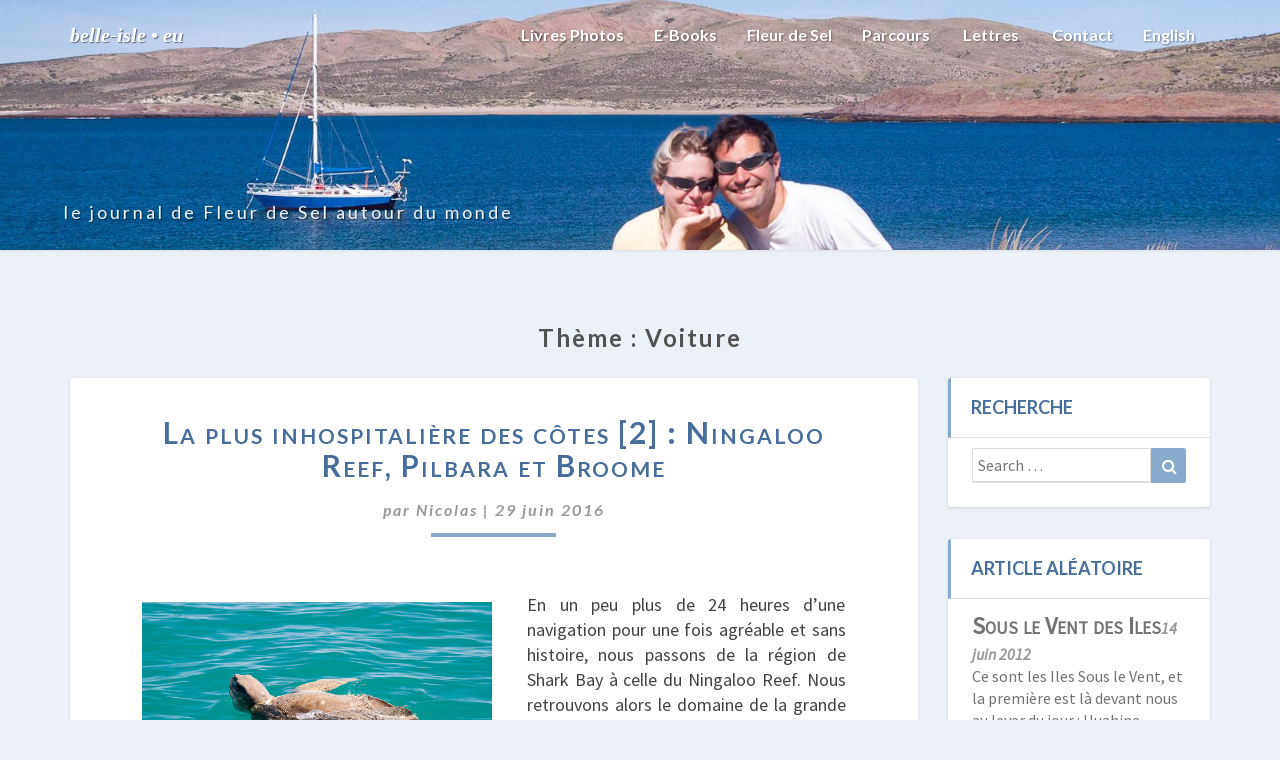

--- FILE ---
content_type: text/html; charset=UTF-8
request_url: https://belle-isle.eu/theme/voiture/
body_size: 21745
content:
<!DOCTYPE html>
<html xmlns="http://www.w3.org/1999/xhtml" lang="fr-FR">
<head>
  <meta charset="UTF-8" />
  <meta name="viewport" content="width=device-width" />
  <link rel="profile" href="http://gmpg.org/xfn/11" />
  <link rel="pingback" href="https://belle-isle.eu/xmlrpc.php" />

  <meta name='robots' content='index, follow, max-image-preview:large, max-snippet:-1, max-video-preview:-1' />

	<!-- This site is optimized with the Yoast SEO plugin v26.8 - https://yoast.com/product/yoast-seo-wordpress/ -->
	<title>Thème Voiture - belle-isle • eu</title>
	<link rel="canonical" href="https://belle-isle.eu/theme/voiture/" />
	<meta property="og:locale" content="fr_FR" />
	<meta property="og:type" content="article" />
	<meta property="og:title" content="Thème Voiture - belle-isle • eu" />
	<meta property="og:url" content="https://belle-isle.eu/theme/voiture/" />
	<meta property="og:site_name" content="belle-isle • eu" />
	<meta property="og:image" content="https://belle-isle.eu/wp-content/uploads/sites/2/2018/03/voyage-fill-yellow-blue-laea.png" />
	<meta property="og:image:width" content="600" />
	<meta property="og:image:height" content="600" />
	<meta property="og:image:type" content="image/png" />
	<meta name="twitter:card" content="summary_large_image" />
	<script type="application/ld+json" class="yoast-schema-graph">{"@context":"https://schema.org","@graph":[{"@type":"CollectionPage","@id":"https://belle-isle.eu/theme/voiture/","url":"https://belle-isle.eu/theme/voiture/","name":"Thème Voiture - belle-isle • eu","isPartOf":{"@id":"https://belle-isle.eu/#website"},"breadcrumb":{"@id":"https://belle-isle.eu/theme/voiture/#breadcrumb"},"inLanguage":"fr-FR"},{"@type":"BreadcrumbList","@id":"https://belle-isle.eu/theme/voiture/#breadcrumb","itemListElement":[{"@type":"ListItem","position":1,"name":"Home","item":"https://belle-isle.eu/"},{"@type":"ListItem","position":2,"name":"Voiture"}]},{"@type":"WebSite","@id":"https://belle-isle.eu/#website","url":"https://belle-isle.eu/","name":"belle-isle • eu","description":"le journal de Fleur de Sel autour du monde","publisher":{"@id":"https://belle-isle.eu/#/schema/person/21249780a7021133be1eadd5de6ce129"},"potentialAction":[{"@type":"SearchAction","target":{"@type":"EntryPoint","urlTemplate":"https://belle-isle.eu/?s={search_term_string}"},"query-input":{"@type":"PropertyValueSpecification","valueRequired":true,"valueName":"search_term_string"}}],"inLanguage":"fr-FR"},{"@type":["Person","Organization"],"@id":"https://belle-isle.eu/#/schema/person/21249780a7021133be1eadd5de6ce129","name":"nicolas","image":{"@type":"ImageObject","inLanguage":"fr-FR","@id":"https://belle-isle.eu/#/schema/person/image/","url":"https://secure.gravatar.com/avatar/9810085adf8b7b6d94499d480b93ecaa094fd1e68478a1251b1874d480e1a3da?s=96&d=mm&r=g","contentUrl":"https://secure.gravatar.com/avatar/9810085adf8b7b6d94499d480b93ecaa094fd1e68478a1251b1874d480e1a3da?s=96&d=mm&r=g","caption":"nicolas"},"logo":{"@id":"https://belle-isle.eu/#/schema/person/image/"},"sameAs":["https://ready4sea.com","https://www.linkedin.com/in/belleisle/"]}]}</script>
	<!-- / Yoast SEO plugin. -->


<script type='application/javascript'  id='pys-version-script'>console.log('PixelYourSite Free version 11.1.5.2');</script>
<link rel='dns-prefetch' href='//www.googletagmanager.com' />
<link rel='dns-prefetch' href='//fonts.googleapis.com' />
<link href='http://fonts.googleapis.com' rel='preconnect' />
<link href='//fonts.gstatic.com' crossorigin='' rel='preconnect' />
<link rel="alternate" type="application/rss+xml" title="belle-isle • eu &raquo; Flux" href="https://belle-isle.eu/feed/" />
<link rel="alternate" type="application/rss+xml" title="belle-isle • eu &raquo; Flux des commentaires" href="https://belle-isle.eu/comments/feed/" />
<link rel="alternate" type="application/rss+xml" title="belle-isle • eu &raquo; Flux de l’étiquette Voiture" href="https://belle-isle.eu/theme/voiture/feed/" />
<style id='wp-img-auto-sizes-contain-inline-css' type='text/css'>
img:is([sizes=auto i],[sizes^="auto," i]){contain-intrinsic-size:3000px 1500px}
/*# sourceURL=wp-img-auto-sizes-contain-inline-css */
</style>
<link rel='stylesheet' id='bwp-rc-css' href='https://belle-isle.eu/wp-content/uploads/sites/2/hummingbird-assets/76912f03871a8b887914516ed2361127.css' type='text/css' media='all' />
<style id='wp-block-library-inline-css' type='text/css'>
:root{--wp-block-synced-color:#7a00df;--wp-block-synced-color--rgb:122,0,223;--wp-bound-block-color:var(--wp-block-synced-color);--wp-editor-canvas-background:#ddd;--wp-admin-theme-color:#007cba;--wp-admin-theme-color--rgb:0,124,186;--wp-admin-theme-color-darker-10:#006ba1;--wp-admin-theme-color-darker-10--rgb:0,107,160.5;--wp-admin-theme-color-darker-20:#005a87;--wp-admin-theme-color-darker-20--rgb:0,90,135;--wp-admin-border-width-focus:2px}@media (min-resolution:192dpi){:root{--wp-admin-border-width-focus:1.5px}}.wp-element-button{cursor:pointer}:root .has-very-light-gray-background-color{background-color:#eee}:root .has-very-dark-gray-background-color{background-color:#313131}:root .has-very-light-gray-color{color:#eee}:root .has-very-dark-gray-color{color:#313131}:root .has-vivid-green-cyan-to-vivid-cyan-blue-gradient-background{background:linear-gradient(135deg,#00d084,#0693e3)}:root .has-purple-crush-gradient-background{background:linear-gradient(135deg,#34e2e4,#4721fb 50%,#ab1dfe)}:root .has-hazy-dawn-gradient-background{background:linear-gradient(135deg,#faaca8,#dad0ec)}:root .has-subdued-olive-gradient-background{background:linear-gradient(135deg,#fafae1,#67a671)}:root .has-atomic-cream-gradient-background{background:linear-gradient(135deg,#fdd79a,#004a59)}:root .has-nightshade-gradient-background{background:linear-gradient(135deg,#330968,#31cdcf)}:root .has-midnight-gradient-background{background:linear-gradient(135deg,#020381,#2874fc)}:root{--wp--preset--font-size--normal:16px;--wp--preset--font-size--huge:42px}.has-regular-font-size{font-size:1em}.has-larger-font-size{font-size:2.625em}.has-normal-font-size{font-size:var(--wp--preset--font-size--normal)}.has-huge-font-size{font-size:var(--wp--preset--font-size--huge)}.has-text-align-center{text-align:center}.has-text-align-left{text-align:left}.has-text-align-right{text-align:right}.has-fit-text{white-space:nowrap!important}#end-resizable-editor-section{display:none}.aligncenter{clear:both}.items-justified-left{justify-content:flex-start}.items-justified-center{justify-content:center}.items-justified-right{justify-content:flex-end}.items-justified-space-between{justify-content:space-between}.screen-reader-text{border:0;clip-path:inset(50%);height:1px;margin:-1px;overflow:hidden;padding:0;position:absolute;width:1px;word-wrap:normal!important}.screen-reader-text:focus{background-color:#ddd;clip-path:none;color:#444;display:block;font-size:1em;height:auto;left:5px;line-height:normal;padding:15px 23px 14px;text-decoration:none;top:5px;width:auto;z-index:100000}html :where(.has-border-color){border-style:solid}html :where([style*=border-top-color]){border-top-style:solid}html :where([style*=border-right-color]){border-right-style:solid}html :where([style*=border-bottom-color]){border-bottom-style:solid}html :where([style*=border-left-color]){border-left-style:solid}html :where([style*=border-width]){border-style:solid}html :where([style*=border-top-width]){border-top-style:solid}html :where([style*=border-right-width]){border-right-style:solid}html :where([style*=border-bottom-width]){border-bottom-style:solid}html :where([style*=border-left-width]){border-left-style:solid}html :where(img[class*=wp-image-]){height:auto;max-width:100%}:where(figure){margin:0 0 1em}html :where(.is-position-sticky){--wp-admin--admin-bar--position-offset:var(--wp-admin--admin-bar--height,0px)}@media screen and (max-width:600px){html :where(.is-position-sticky){--wp-admin--admin-bar--position-offset:0px}}

/*# sourceURL=wp-block-library-inline-css */
</style><style id='global-styles-inline-css' type='text/css'>
:root{--wp--preset--aspect-ratio--square: 1;--wp--preset--aspect-ratio--4-3: 4/3;--wp--preset--aspect-ratio--3-4: 3/4;--wp--preset--aspect-ratio--3-2: 3/2;--wp--preset--aspect-ratio--2-3: 2/3;--wp--preset--aspect-ratio--16-9: 16/9;--wp--preset--aspect-ratio--9-16: 9/16;--wp--preset--color--black: #000000;--wp--preset--color--cyan-bluish-gray: #abb8c3;--wp--preset--color--white: #ffffff;--wp--preset--color--pale-pink: #f78da7;--wp--preset--color--vivid-red: #cf2e2e;--wp--preset--color--luminous-vivid-orange: #ff6900;--wp--preset--color--luminous-vivid-amber: #fcb900;--wp--preset--color--light-green-cyan: #7bdcb5;--wp--preset--color--vivid-green-cyan: #00d084;--wp--preset--color--pale-cyan-blue: #8ed1fc;--wp--preset--color--vivid-cyan-blue: #0693e3;--wp--preset--color--vivid-purple: #9b51e0;--wp--preset--gradient--vivid-cyan-blue-to-vivid-purple: linear-gradient(135deg,rgb(6,147,227) 0%,rgb(155,81,224) 100%);--wp--preset--gradient--light-green-cyan-to-vivid-green-cyan: linear-gradient(135deg,rgb(122,220,180) 0%,rgb(0,208,130) 100%);--wp--preset--gradient--luminous-vivid-amber-to-luminous-vivid-orange: linear-gradient(135deg,rgb(252,185,0) 0%,rgb(255,105,0) 100%);--wp--preset--gradient--luminous-vivid-orange-to-vivid-red: linear-gradient(135deg,rgb(255,105,0) 0%,rgb(207,46,46) 100%);--wp--preset--gradient--very-light-gray-to-cyan-bluish-gray: linear-gradient(135deg,rgb(238,238,238) 0%,rgb(169,184,195) 100%);--wp--preset--gradient--cool-to-warm-spectrum: linear-gradient(135deg,rgb(74,234,220) 0%,rgb(151,120,209) 20%,rgb(207,42,186) 40%,rgb(238,44,130) 60%,rgb(251,105,98) 80%,rgb(254,248,76) 100%);--wp--preset--gradient--blush-light-purple: linear-gradient(135deg,rgb(255,206,236) 0%,rgb(152,150,240) 100%);--wp--preset--gradient--blush-bordeaux: linear-gradient(135deg,rgb(254,205,165) 0%,rgb(254,45,45) 50%,rgb(107,0,62) 100%);--wp--preset--gradient--luminous-dusk: linear-gradient(135deg,rgb(255,203,112) 0%,rgb(199,81,192) 50%,rgb(65,88,208) 100%);--wp--preset--gradient--pale-ocean: linear-gradient(135deg,rgb(255,245,203) 0%,rgb(182,227,212) 50%,rgb(51,167,181) 100%);--wp--preset--gradient--electric-grass: linear-gradient(135deg,rgb(202,248,128) 0%,rgb(113,206,126) 100%);--wp--preset--gradient--midnight: linear-gradient(135deg,rgb(2,3,129) 0%,rgb(40,116,252) 100%);--wp--preset--font-size--small: 13px;--wp--preset--font-size--medium: 20px;--wp--preset--font-size--large: 36px;--wp--preset--font-size--x-large: 42px;--wp--preset--spacing--20: 0.44rem;--wp--preset--spacing--30: 0.67rem;--wp--preset--spacing--40: 1rem;--wp--preset--spacing--50: 1.5rem;--wp--preset--spacing--60: 2.25rem;--wp--preset--spacing--70: 3.38rem;--wp--preset--spacing--80: 5.06rem;--wp--preset--shadow--natural: 6px 6px 9px rgba(0, 0, 0, 0.2);--wp--preset--shadow--deep: 12px 12px 50px rgba(0, 0, 0, 0.4);--wp--preset--shadow--sharp: 6px 6px 0px rgba(0, 0, 0, 0.2);--wp--preset--shadow--outlined: 6px 6px 0px -3px rgb(255, 255, 255), 6px 6px rgb(0, 0, 0);--wp--preset--shadow--crisp: 6px 6px 0px rgb(0, 0, 0);}:where(.is-layout-flex){gap: 0.5em;}:where(.is-layout-grid){gap: 0.5em;}body .is-layout-flex{display: flex;}.is-layout-flex{flex-wrap: wrap;align-items: center;}.is-layout-flex > :is(*, div){margin: 0;}body .is-layout-grid{display: grid;}.is-layout-grid > :is(*, div){margin: 0;}:where(.wp-block-columns.is-layout-flex){gap: 2em;}:where(.wp-block-columns.is-layout-grid){gap: 2em;}:where(.wp-block-post-template.is-layout-flex){gap: 1.25em;}:where(.wp-block-post-template.is-layout-grid){gap: 1.25em;}.has-black-color{color: var(--wp--preset--color--black) !important;}.has-cyan-bluish-gray-color{color: var(--wp--preset--color--cyan-bluish-gray) !important;}.has-white-color{color: var(--wp--preset--color--white) !important;}.has-pale-pink-color{color: var(--wp--preset--color--pale-pink) !important;}.has-vivid-red-color{color: var(--wp--preset--color--vivid-red) !important;}.has-luminous-vivid-orange-color{color: var(--wp--preset--color--luminous-vivid-orange) !important;}.has-luminous-vivid-amber-color{color: var(--wp--preset--color--luminous-vivid-amber) !important;}.has-light-green-cyan-color{color: var(--wp--preset--color--light-green-cyan) !important;}.has-vivid-green-cyan-color{color: var(--wp--preset--color--vivid-green-cyan) !important;}.has-pale-cyan-blue-color{color: var(--wp--preset--color--pale-cyan-blue) !important;}.has-vivid-cyan-blue-color{color: var(--wp--preset--color--vivid-cyan-blue) !important;}.has-vivid-purple-color{color: var(--wp--preset--color--vivid-purple) !important;}.has-black-background-color{background-color: var(--wp--preset--color--black) !important;}.has-cyan-bluish-gray-background-color{background-color: var(--wp--preset--color--cyan-bluish-gray) !important;}.has-white-background-color{background-color: var(--wp--preset--color--white) !important;}.has-pale-pink-background-color{background-color: var(--wp--preset--color--pale-pink) !important;}.has-vivid-red-background-color{background-color: var(--wp--preset--color--vivid-red) !important;}.has-luminous-vivid-orange-background-color{background-color: var(--wp--preset--color--luminous-vivid-orange) !important;}.has-luminous-vivid-amber-background-color{background-color: var(--wp--preset--color--luminous-vivid-amber) !important;}.has-light-green-cyan-background-color{background-color: var(--wp--preset--color--light-green-cyan) !important;}.has-vivid-green-cyan-background-color{background-color: var(--wp--preset--color--vivid-green-cyan) !important;}.has-pale-cyan-blue-background-color{background-color: var(--wp--preset--color--pale-cyan-blue) !important;}.has-vivid-cyan-blue-background-color{background-color: var(--wp--preset--color--vivid-cyan-blue) !important;}.has-vivid-purple-background-color{background-color: var(--wp--preset--color--vivid-purple) !important;}.has-black-border-color{border-color: var(--wp--preset--color--black) !important;}.has-cyan-bluish-gray-border-color{border-color: var(--wp--preset--color--cyan-bluish-gray) !important;}.has-white-border-color{border-color: var(--wp--preset--color--white) !important;}.has-pale-pink-border-color{border-color: var(--wp--preset--color--pale-pink) !important;}.has-vivid-red-border-color{border-color: var(--wp--preset--color--vivid-red) !important;}.has-luminous-vivid-orange-border-color{border-color: var(--wp--preset--color--luminous-vivid-orange) !important;}.has-luminous-vivid-amber-border-color{border-color: var(--wp--preset--color--luminous-vivid-amber) !important;}.has-light-green-cyan-border-color{border-color: var(--wp--preset--color--light-green-cyan) !important;}.has-vivid-green-cyan-border-color{border-color: var(--wp--preset--color--vivid-green-cyan) !important;}.has-pale-cyan-blue-border-color{border-color: var(--wp--preset--color--pale-cyan-blue) !important;}.has-vivid-cyan-blue-border-color{border-color: var(--wp--preset--color--vivid-cyan-blue) !important;}.has-vivid-purple-border-color{border-color: var(--wp--preset--color--vivid-purple) !important;}.has-vivid-cyan-blue-to-vivid-purple-gradient-background{background: var(--wp--preset--gradient--vivid-cyan-blue-to-vivid-purple) !important;}.has-light-green-cyan-to-vivid-green-cyan-gradient-background{background: var(--wp--preset--gradient--light-green-cyan-to-vivid-green-cyan) !important;}.has-luminous-vivid-amber-to-luminous-vivid-orange-gradient-background{background: var(--wp--preset--gradient--luminous-vivid-amber-to-luminous-vivid-orange) !important;}.has-luminous-vivid-orange-to-vivid-red-gradient-background{background: var(--wp--preset--gradient--luminous-vivid-orange-to-vivid-red) !important;}.has-very-light-gray-to-cyan-bluish-gray-gradient-background{background: var(--wp--preset--gradient--very-light-gray-to-cyan-bluish-gray) !important;}.has-cool-to-warm-spectrum-gradient-background{background: var(--wp--preset--gradient--cool-to-warm-spectrum) !important;}.has-blush-light-purple-gradient-background{background: var(--wp--preset--gradient--blush-light-purple) !important;}.has-blush-bordeaux-gradient-background{background: var(--wp--preset--gradient--blush-bordeaux) !important;}.has-luminous-dusk-gradient-background{background: var(--wp--preset--gradient--luminous-dusk) !important;}.has-pale-ocean-gradient-background{background: var(--wp--preset--gradient--pale-ocean) !important;}.has-electric-grass-gradient-background{background: var(--wp--preset--gradient--electric-grass) !important;}.has-midnight-gradient-background{background: var(--wp--preset--gradient--midnight) !important;}.has-small-font-size{font-size: var(--wp--preset--font-size--small) !important;}.has-medium-font-size{font-size: var(--wp--preset--font-size--medium) !important;}.has-large-font-size{font-size: var(--wp--preset--font-size--large) !important;}.has-x-large-font-size{font-size: var(--wp--preset--font-size--x-large) !important;}
/*# sourceURL=global-styles-inline-css */
</style>

<style id='classic-theme-styles-inline-css' type='text/css'>
/*! This file is auto-generated */
.wp-block-button__link{color:#fff;background-color:#32373c;border-radius:9999px;box-shadow:none;text-decoration:none;padding:calc(.667em + 2px) calc(1.333em + 2px);font-size:1.125em}.wp-block-file__button{background:#32373c;color:#fff;text-decoration:none}
/*# sourceURL=/wp-includes/css/classic-themes.min.css */
</style>
<link rel='stylesheet' id='wphb-1-css' href='https://belle-isle.eu/wp-content/uploads/sites/2/hummingbird-assets/d4e0b89735a9ed205394eaace56081a4.css' type='text/css' media='all' />
<style id='wphb-1-inline-css' type='text/css'>
	/* Color Scheme */

	/* Accent Color */

	a:active,
	a:hover,
	a:focus {
		color: #88aacc;
	}

	.navbar-default .navbar-nav > li > a:hover, .navbar-default .navbar-nav > li > a:focus {
		color: #88aacc;
	}

	.navbar-default .navbar-toggle:hover, .navbar-default .navbar-toggle:focus {
		background-color: #88aacc;
		background: #88aacc;
		border-color:#88aacc;
	}

	.navbar-default .navbar-nav > .active > a, .navbar-default .navbar-nav > .active > a:hover, .navbar-default .navbar-nav > .active > a:focus {
		color: #88aacc !important;			
	}

	.dropdown-menu > .active > a, .dropdown-menu > .active > a:hover, .dropdown-menu > .active > a:focus {	    
		background-color: #88aacc;
	}
	.btn, .btn-default:visited, .btn-default:active:hover, .btn-default.active:hover, .btn-default:active:focus, .btn-default.active:focus, .btn-default:active.focus, .btn-default.active.focus {
		background: #88aacc;
	}

	.navbar-default .navbar-nav > .open > a, .navbar-default .navbar-nav > .open > a:hover, .navbar-default .navbar-nav > .open > a:focus {
		color: #88aacc;
	}
	.cat-links a, .tags-links a {
		color: #88aacc;
	}
	.navbar-default .navbar-nav > li > .dropdown-menu > li > a:hover,
	.navbar-default .navbar-nav > li > .dropdown-menu > li > a:focus {
		color: #fff;
		background-color: #88aacc;
	}
	h5.entry-date a:hover {
		color: #88aacc;
	}

	 #respond input#submit {
	background-color: #88aacc;
	background: #88aacc;
}
.navbar-default .navbar-nav .open .dropdown-menu > .active > a, .navbar-default .navbar-nav .open .dropdown-menu > .active > a:hover, .navbar-default .navbar-nav .open .dropdown-menu > .active > a:focus {
	background-color: #fff;

}
.top-widgets h3:after {
	display: block;
	max-width: 60px;
	background:  #88aacc;
	height: 3px;
	content: ' ';
	margin: 0 auto;
	margin-top: 10px;
}
.bottom-widgets h3:after {
	display: block;
	max-width: 60px;
	background:  #88aacc;
	height: 3px;
	content: ' ';
	margin: 0 auto;
	margin-top: 10px;
}
button:hover, button, button:active, button:focus {
	border: 1px solid #88aacc;
	background-color:#88aacc;
	background:#88aacc;
}
.dropdown-menu .current-menu-item.current_page_item a, .dropdown-menu .current-menu-item.current_page_item a:hover, .dropdown-menu .current-menu-item.current_page_item a:active, .dropdown-menu .current-menu-item.current_page_item a:focus {
	background: #88aacc !important;
	color:#fff !important
}
@media (max-width: 767px) {
	.navbar-default .navbar-nav .open .dropdown-menu > li > a:hover {
		background-color: #88aacc;
		color: #fff;
	}
}
blockquote {
	border-left: 5px solid #88aacc;
}
.sticky-post{
	background: #88aacc;
	color:white;
}

.entry-title a:hover,
.entry-title a:focus{
	color: #88aacc;
}

.entry-header .entry-meta::after{
	background: #88aacc;
}

.post-password-form input[type="submit"], .post-password-form input[type="submit"]:hover, .post-password-form input[type="submit"]:focus, .post-password-form input[type="submit"]:active {
	background-color: #88aacc;

}

.fa {
	color: #88aacc;
}

.btn-default{
	border-bottom: 1px solid #88aacc;
}

.btn-default:hover, .btn-default:focus{
	border-bottom: 1px solid #88aacc;
	background-color: #88aacc;
}

.nav-previous:hover, .nav-next:hover{
	border: 1px solid #88aacc;
	background-color: #88aacc;
}

.next-post a:hover,.prev-post a:hover{
	color: #88aacc;
}

.posts-navigation .next-post a:hover .fa, .posts-navigation .prev-post a:hover .fa{
	color: #88aacc;
}


#secondary .widget-title {
border-left: 3px solid #88aacc;
}

	#secondary .widget a:hover,
	#secondary .widget a:focus{
color: #88aacc;
}

	#secondary .widget_calendar tbody a {
background-color: #88aacc;
color: #fff;
padding: 0.2em;
}

	#secondary .widget_calendar tbody a:hover{
background-color: #88aacc;
color: #fff;
padding: 0.2em;
}	

/*# sourceURL=wphb-1-inline-css */
</style>
<link rel='stylesheet' id='child-style-css' href='https://belle-isle.eu/wp-content/themes/lighthouse-child/style.css' type='text/css' media='all' />
<link rel='stylesheet' id='lighthousegooglefonts-css' href='//fonts.googleapis.com/css?family=Lato:400,300italic,700,700i|Source+Sans+Pro:400,400italic' type='text/css' media='all' />
<link rel='stylesheet' id='arpw-style-css' href='https://belle-isle.eu/wp-content/uploads/sites/2/hummingbird-assets/02adcfd82a740bdcf21e49a3bf407176.css' type='text/css' media='all' />
<script type="text/javascript" id="wphb-2-js-extra">
/* <![CDATA[ */
var pysFacebookRest = {"restApiUrl":"https://belle-isle.eu/wp-json/pys-facebook/v1/event","debug":""};
//# sourceURL=wphb-2-js-extra
/* ]]> */
</script>
<script type="text/javascript" src="https://belle-isle.eu/wp-content/uploads/sites/2/hummingbird-assets/6eea316fd07e154cfa3ad5b35b3a1bc4.js" id="wphb-2-js"></script>
<script type="text/javascript" src="https://belle-isle.eu/wp-content/uploads/sites/2/hummingbird-assets/d0b4c9bd661a5c70c1c84044cf1f3ad5.js" id="wphb-3-js"></script>
<script type="text/javascript" id="wphb-4-js-extra">
/* <![CDATA[ */
var pysOptions = {"staticEvents":{"facebook":{"init_event":[{"delay":0,"type":"static","ajaxFire":false,"name":"PageView","pixelIds":["4853050164755733"],"eventID":"f0357102-1f74-476f-a5c4-af66ce06a240","params":{"page_title":"Voiture","post_type":"tag","post_id":176,"plugin":"PixelYourSite","user_role":"guest","event_url":"belle-isle.eu/theme/voiture/"},"e_id":"init_event","ids":[],"hasTimeWindow":false,"timeWindow":0,"woo_order":"","edd_order":""}]}},"dynamicEvents":{"automatic_event_form":{"facebook":{"delay":0,"type":"dyn","name":"Form","pixelIds":["4853050164755733"],"eventID":"be827b50-6ece-4c25-996f-1ffad40a2301","params":{"page_title":"Voiture","post_type":"tag","post_id":176,"plugin":"PixelYourSite","user_role":"guest","event_url":"belle-isle.eu/theme/voiture/"},"e_id":"automatic_event_form","ids":[],"hasTimeWindow":false,"timeWindow":0,"woo_order":"","edd_order":""}},"automatic_event_download":{"facebook":{"delay":0,"type":"dyn","name":"Download","extensions":["","doc","exe","js","pdf","ppt","tgz","zip","xls"],"pixelIds":["4853050164755733"],"eventID":"ad1941b2-7d22-4d53-9b56-c97b39629f9d","params":{"page_title":"Voiture","post_type":"tag","post_id":176,"plugin":"PixelYourSite","user_role":"guest","event_url":"belle-isle.eu/theme/voiture/"},"e_id":"automatic_event_download","ids":[],"hasTimeWindow":false,"timeWindow":0,"woo_order":"","edd_order":""}},"automatic_event_comment":{"facebook":{"delay":0,"type":"dyn","name":"Comment","pixelIds":["4853050164755733"],"eventID":"8270d3fc-15d6-4104-9445-28ee64ac0f1a","params":{"page_title":"Voiture","post_type":"tag","post_id":176,"plugin":"PixelYourSite","user_role":"guest","event_url":"belle-isle.eu/theme/voiture/"},"e_id":"automatic_event_comment","ids":[],"hasTimeWindow":false,"timeWindow":0,"woo_order":"","edd_order":""}},"automatic_event_scroll":{"facebook":{"delay":0,"type":"dyn","name":"PageScroll","scroll_percent":30,"pixelIds":["4853050164755733"],"eventID":"b98e64ae-2ed8-4390-92ad-27ec0f992fef","params":{"page_title":"Voiture","post_type":"tag","post_id":176,"plugin":"PixelYourSite","user_role":"guest","event_url":"belle-isle.eu/theme/voiture/"},"e_id":"automatic_event_scroll","ids":[],"hasTimeWindow":false,"timeWindow":0,"woo_order":"","edd_order":""}},"automatic_event_time_on_page":{"facebook":{"delay":0,"type":"dyn","name":"TimeOnPage","time_on_page":30,"pixelIds":["4853050164755733"],"eventID":"b4f756f1-9167-4cec-b5c7-cdc9ffcdbbea","params":{"page_title":"Voiture","post_type":"tag","post_id":176,"plugin":"PixelYourSite","user_role":"guest","event_url":"belle-isle.eu/theme/voiture/"},"e_id":"automatic_event_time_on_page","ids":[],"hasTimeWindow":false,"timeWindow":0,"woo_order":"","edd_order":""}}},"triggerEvents":[],"triggerEventTypes":[],"facebook":{"pixelIds":["4853050164755733"],"advancedMatching":[],"advancedMatchingEnabled":true,"removeMetadata":true,"wooVariableAsSimple":false,"serverApiEnabled":true,"wooCRSendFromServer":false,"send_external_id":null,"enabled_medical":false,"do_not_track_medical_param":["event_url","post_title","page_title","landing_page","content_name","categories","category_name","tags"],"meta_ldu":false},"debug":"","siteUrl":"https://belle-isle.eu","ajaxUrl":"https://belle-isle.eu/wp-admin/admin-ajax.php","ajax_event":"b68632dc69","enable_remove_download_url_param":"1","cookie_duration":"7","last_visit_duration":"60","enable_success_send_form":"","ajaxForServerEvent":"1","ajaxForServerStaticEvent":"1","useSendBeacon":"1","send_external_id":"1","external_id_expire":"180","track_cookie_for_subdomains":"1","google_consent_mode":"1","gdpr":{"ajax_enabled":false,"all_disabled_by_api":false,"facebook_disabled_by_api":false,"analytics_disabled_by_api":false,"google_ads_disabled_by_api":false,"pinterest_disabled_by_api":false,"bing_disabled_by_api":false,"reddit_disabled_by_api":false,"externalID_disabled_by_api":false,"facebook_prior_consent_enabled":true,"analytics_prior_consent_enabled":true,"google_ads_prior_consent_enabled":null,"pinterest_prior_consent_enabled":true,"bing_prior_consent_enabled":true,"cookiebot_integration_enabled":false,"cookiebot_facebook_consent_category":"marketing","cookiebot_analytics_consent_category":"statistics","cookiebot_tiktok_consent_category":"marketing","cookiebot_google_ads_consent_category":"marketing","cookiebot_pinterest_consent_category":"marketing","cookiebot_bing_consent_category":"marketing","consent_magic_integration_enabled":false,"real_cookie_banner_integration_enabled":false,"cookie_notice_integration_enabled":false,"cookie_law_info_integration_enabled":false,"analytics_storage":{"enabled":true,"value":"granted","filter":false},"ad_storage":{"enabled":true,"value":"granted","filter":false},"ad_user_data":{"enabled":true,"value":"granted","filter":false},"ad_personalization":{"enabled":true,"value":"granted","filter":false}},"cookie":{"disabled_all_cookie":false,"disabled_start_session_cookie":false,"disabled_advanced_form_data_cookie":false,"disabled_landing_page_cookie":false,"disabled_first_visit_cookie":false,"disabled_trafficsource_cookie":false,"disabled_utmTerms_cookie":false,"disabled_utmId_cookie":false},"tracking_analytics":{"TrafficSource":"direct","TrafficLanding":"undefined","TrafficUtms":[],"TrafficUtmsId":[]},"GATags":{"ga_datalayer_type":"default","ga_datalayer_name":"dataLayerPYS"},"woo":{"enabled":false},"edd":{"enabled":false},"cache_bypass":"1769596109"};
//# sourceURL=wphb-4-js-extra
/* ]]> */
</script>
<script type="text/javascript" src="https://belle-isle.eu/wp-content/uploads/sites/2/hummingbird-assets/7e3db293d8bda61197f325f4a9977327.js" id="wphb-4-js"></script>

<!-- Extrait de code de la balise Google (gtag.js) ajouté par Site Kit -->
<!-- Extrait Google Analytics ajouté par Site Kit -->
<script type="text/javascript" src="https://www.googletagmanager.com/gtag/js?id=G-L4BEK21M2E" id="google_gtagjs-js" async></script>
<script type="text/javascript" id="google_gtagjs-js-after">
/* <![CDATA[ */
window.dataLayer = window.dataLayer || [];function gtag(){dataLayer.push(arguments);}
gtag("set","linker",{"domains":["belle-isle.eu"]});
gtag("js", new Date());
gtag("set", "developer_id.dZTNiMT", true);
gtag("config", "G-L4BEK21M2E");
//# sourceURL=google_gtagjs-js-after
/* ]]> */
</script>
<script type="text/javascript" id="wphb-5-js-extra">
/* <![CDATA[ */
var timezonecalculator_refresh_settings = {"ajax_url":"https://belle-isle.eu/wp-admin/admin-ajax.php","_ajax_nonce":"140c4b7e0c","refresh_time":"60"};
//# sourceURL=wphb-5-js-extra
/* ]]> */
</script>
<script type="text/javascript" src="https://belle-isle.eu/wp-content/uploads/sites/2/hummingbird-assets/b97e597db77eb5205f5462427ea4472b.js" id="wphb-5-js"></script>
<link rel="https://api.w.org/" href="https://belle-isle.eu/wp-json/" /><link rel="alternate" title="JSON" type="application/json" href="https://belle-isle.eu/wp-json/wp/v2/tags/176" /><link rel="EditURI" type="application/rsd+xml" title="RSD" href="https://belle-isle.eu/xmlrpc.php?rsd" />
<meta name="generator" content="WordPress 6.9" />
<script src='https://js.sentry-cdn.com/a9131866700b4808a533d8563baa1ca1.min.js' crossorigin="anonymous"></script>
<meta name="generator" content="Site Kit by Google 1.171.0" /><meta name="TimeZoneCalculator" content="3.37"/>

	<style type="text/css">
	.site-header { background: #486d9a; }
	.footer-widgets h3 { color: ; }
	.site-footer { background: ; }
	.footer-widget-wrapper { background: ; }
	.row.site-info { color: ; }
	#secondary h3.widget-title, #secondary h4.widget-title { color: #486d9a; }
	#secondary .widget { background: ; }
	#secondary .widget a { color: ; }
	#secondary .widget li { border-color: ; }
   	.site-description, .site-title { color: ; }
	.site-title::after{ background-color: ; }
   	.site-description, .site-title { color: #ebf1f7; }
	.site-title::after{ background-color: #ebf1f7; }	
	.navbar-default { background-color: ; }
	.navbar-default .navbar-nav>li>a { color: ; }
	.navbar-default .navbar-brand { color: ; }
	h1.entry-title, .entry-header .entry-title a { color: #486d9a; }
	.entry-content, .entry-summary { color: ; }
	h5.entry-date, h5.entry-date a { color: ; }
	.top-widgets { background: ; }
	.top-widgets h3 { color: #486d9a; }
	.top-widgets, .top-widgets p { color: ; }
	.bottom-widgets { background: ; }
	.bottom-widgets h3 { color: ; }
	.bottom-widgets, .bottom-widgets p { color: ; }

	</style>
	<script type="text/javascript">
	var bwp_ajax_url = 'https://belle-isle.eu/';
</script>
	<style type="text/css" id="lighthouse-header-css">
					.site-header {
					background: url(https://belle-isle.eu/wp-content/uploads/sites/2/2017/06/cropped-08280-1.jpg) no-repeat scroll top;
											background-size: cover;
						background-position:center;
						height: 500px
									}

				@media (min-width: 768px) and (max-width: 1024px){
					.site-header {
													background-size: cover;
							height: 350px;
										
					}
				}

				@media (max-width: 767px) {
					.site-header {
													background-size: cover;
							height: 300px;
										
					}
				}
				@media (max-width: 359px) {
					.site-header {
													background-size: cover;
							height: 200px;
												
					}
					
				}
				.site-header{
					-webkit-box-shadow: 0px 0px 2px 1px rgba(182,182,182,0.3);
			    	-moz-box-shadow: 0px 0px 2px 1px rgba(182,182,182,0.3);
			    	-o-box-shadow: 0px 0px 2px 1px rgba(182,182,182,0.3);
			    	box-shadow: 0px 0px 2px 1px rgba(182,182,182,0.3);
				}
  
	
	</style>
	<style type="text/css" id="custom-background-css">
body.custom-background { background-color: #ebf1f7; }
</style>
	<link rel="icon" href="https://belle-isle.eu/wp-content/uploads/sites/2/2018/02/FdS-blue-256-150x150.png" sizes="32x32" />
<link rel="icon" href="https://belle-isle.eu/wp-content/uploads/sites/2/2018/02/FdS-blue-256.png" sizes="192x192" />
<link rel="apple-touch-icon" href="https://belle-isle.eu/wp-content/uploads/sites/2/2018/02/FdS-blue-256.png" />
<meta name="msapplication-TileImage" content="https://belle-isle.eu/wp-content/uploads/sites/2/2018/02/FdS-blue-256.png" />
		<style type="text/css" id="wp-custom-css">
			.site-header {
	min-height: 200px;
	height: 250px
}
@media (min-width: 768px) and (max-width: 1024px){
	.site-header {
		min-height: 180px;
		height: 200px;
	}
}
@media (max-width: 767px) {
	.site-header {
		min-height: 120px;
		height: 150px;
	}
}
@media (max-width: 359px) {
	.site-header {
		min-height: 100px;
		height: 120px;
	}
}
.p, .li, .ol, .ul, div.entry-content { text-align: justify; }

.hdsb-stickybanner-text, .hdsb-stickybanner-btn {
  font-family: "Source Sans Pro", "helvetica neue", helvetica, arial, verdana;
}

.hdsb-stickybanner-btn {
	background-color: #fbb900 !important;
	border-radius: 4px;
	letter-spacing: -0.022em !important;
}

.hdsb-stickybanner .hdsb-stickybanner-text {
	word-spacing: 0em;
	line-height: normal;
}

.hdsb-stickybanner {
	font-size: 1em;
  padding: 8px 30px;
	word-spacing: none;	
}

.hdsb-stickybanner-close {
	visibility: hidden;
}

.wp-block-image figcaption {
	font-size: 14px;
	text-align: center;
}

aside.stores-dk-blue {
	background-color: #193b93;
	color: white;
	padding: 20px;
	margin: 30px 0;
}

aside.stores-lt-blue {
	background-color: #e5ebfb;
	color: #193B93;
	padding: 20px;
	margin: 30px 0;
}

aside.stores-lt-yellow {
	background-color: #FEF4D7;
	color: #193B93;
	padding: 20px;
	margin: 30px 0;
}
		</style>
		<link rel='stylesheet' id='archives-cal-pastel-css' href='https://belle-isle.eu/wp-content/uploads/sites/2/hummingbird-assets/43dfc4ba64a8872a3fd378c65895b586.css' type='text/css' media='all' />
</head>

<body class="archive tag tag-voiture tag-176 custom-background wp-theme-lighthouse wp-child-theme-lighthouse-child group-blog">
  <div id="page" class="hfeed site">
    <header id="masthead"  role="banner">
      <nav class="navbar lh-nav-bg-transform navbar-default navbar-fixed-top navbar-left" role="navigation"> 
        <!-- Brand and toggle get grouped for better mobile display --> 
        <div class="container" id="navigation_menu">
          <div class="navbar-header"> 
                        <button type="button" class="navbar-toggle" data-toggle="collapse" data-target=".navbar-ex1-collapse"> 
              <span class="sr-only">Toggle Navigation</span> 
              <span class="icon-bar"></span> 
              <span class="icon-bar"></span> 
              <span class="icon-bar"></span> 
            </button> 
                        <a href="https://belle-isle.eu/">
              <div class="navbar-brand">belle-isle • eu</div>            </a>
          </div> 
          <div class="collapse navbar-collapse navbar-ex1-collapse"><ul id="menu-top-nav" class="nav navbar-nav"><li id="menu-item-4248" class="menu-item menu-item-type-custom menu-item-object-custom menu-item-4248"><a title="Livres Photos" href="https://tdm80.eu/">Livres Photos</a></li>
<li id="menu-item-4905" class="menu-item menu-item-type-post_type menu-item-object-page menu-item-4905"><a title="E-Books" href="https://belle-isle.eu/ebooks/">E-Books</a></li>
<li id="menu-item-4246" class="menu-item menu-item-type-post_type menu-item-object-page menu-item-4246"><a title="Fleur de Sel" href="https://belle-isle.eu/fleur-de-sel/">Fleur de Sel</a></li>
<li id="menu-item-4245" class="menu-item menu-item-type-post_type menu-item-object-page menu-item-4245"><a title="Parcours" href="https://belle-isle.eu/parcours/">Parcours</a></li>
<li id="menu-item-4243" class="menu-item menu-item-type-post_type menu-item-object-page menu-item-4243"><a title="Lettres du bord" href="https://belle-isle.eu/lettres-du-bord/"><span class="glyphicon Lettres du bord"></span>&nbsp;Lettres</a></li>
<li id="menu-item-4247" class="menu-item menu-item-type-post_type menu-item-object-page menu-item-4247"><a title="Nous contacter" href="https://belle-isle.eu/contact/"><span class="glyphicon Nous contacter"></span>&nbsp;Contact</a></li>
<li id="menu-item-4244" class="menu-item menu-item-type-post_type menu-item-object-page menu-item-4244"><a title="English" href="https://belle-isle.eu/english/">English</a></li>
</ul></div>
          </div><!--#container-->
        </nav>

        <div class="site-header">
          <div class="site-branding">   
          <a class="home-link" href="https://belle-isle.eu/" title="belle-isle • eu" rel="home">
                              <span class="site-title">belle-isle • eu</span>
                <span class="site-description">le journal de Fleur de Sel autour du monde</span>
                          </a>
          </div><!--.site-branding-->
        </div><!--.site-header--> 
      </header>    


      <div class="container"> 
        <div class="row">
          <div class="col-md-4">
                      </div>
          <div class="col-md-4">
                    </div>
         <div class="col-md-4">
                  </div>

      </div>
    </div>

    <div id="content" class="site-content"><div class="container">
	<div class="row">
		

		
			<header class="archive-page-header">
				<h3 class="archive-page-title">Thème : <span>Voiture</span></h3>			</header><!-- .page-header -->

			<div id="primary" class="col-md-9 content-area">
				<main id="main" class="site-main" role="main">

										
						
<article id="post-3255"  class="post-content post-3255 post type-post status-publish format-standard hentry category-journal tag-australie tag-courants tag-cyclone tag-formalites tag-gaz tag-houle tag-indien tag-journal tag-marees tag-meteo tag-recif tag-voiture">

		<header class="entry-header">	
	
		<span class="screen-reader-text">La plus inhospitalière des côtes [2] : Ningaloo Reef, Pilbara et Broome</span>

					<h2 class="entry-title">
				<a href="https://belle-isle.eu/2016/06/la-plus-inhospitaliere-des-cotes-2-ningaloo-reef-pilbara-et-broome/" rel="bookmark">La plus inhospitalière des côtes [2] : Ningaloo Reef, Pilbara et Broome</a>
			</h2>
		
				<div class="entry-meta">
			<h5 class="entry-date">par <span class="author vcard">Nicolas</span></span>
	| <a href="https://belle-isle.eu/2016/06/la-plus-inhospitaliere-des-cotes-2-ningaloo-reef-pilbara-et-broome/" title="3h48" rel="bookmark"><time class="entry-date" datetime="2016-06-29T03:48:32+02:00" pubdate>29 juin 2016 </time></a><span class="byline"><span class="sep"></span></h5>
		</div><!-- .entry-meta -->
			</header><!-- .entry-header -->
		
    <div class="entry-summary">
		<div class="excerpt-text"><a class="feat-img-link" href="https://belle-isle.eu/2016/06/la-plus-inhospitaliere-des-cotes-2-ningaloo-reef-pilbara-et-broome/" rel="bookmark"></a><p><div class="excerpt-img-link"><a href="https://belle-isle.eu/2016/06/la-plus-inhospitaliere-des-cotes-2-ningaloo-reef-pilbara-et-broome/" rel="bookmark" class="imagelink" title="Permanent Link to La plus inhospitalière des côtes [2] : Ningaloo Reef, Pilbara et Broome"><img fetchpriority="high" decoding="async" title="&quot;Au nom de tous les Australiens, je vous dis adieu et vous remercie pour votre visite&quot;, signé : la tortue" src="http://photos.belle-isle.eu/var/albums/2015-10-australia/2016-03-02-western-australia/2016-06-06-broome/3224.jpg" alt="&quot;Au nom de tous les Australiens, je vous dis adieu et vous remercie pour votre visite&quot;, signé : la tortue" width="350" height="233" /></a></div>En un peu plus de 24 heures d&#8217;une navigation pour une fois agréable et sans histoire, nous passons de la région de Shark Bay à celle du Ningaloo Reef. Nous retrouvons alors le domaine de la grande houle, qui constitue un paramètre essentiel pour l&#8217;exploration de cette côte difficile. Ici aussi, de nombreux navires ont terminé leur course, et malheureusement, lorsque nous approchons de Coral Bay, le petit village touristique du sud du Ningaloo, nous tombons en pleine opération de recherche en mer : deux hommes partis pêcher à bord de leur bateau à moteur ne sont pas rentrés la veille et plusieurs bateaux, un hélicoptère et un avion ratissent la zone plusieurs jours durant. Nous ouvrons l&#8217;oeil également, et alors que pour effectuer notre approche nous empannons deux fois le long du récif, nous voyons sans mal comme il peut être sans pitié : la grande houle du large vient terminer sa course au-dessus du corail dans un fracas majestueux et incessant, déployant à chaque rouleau une puissance phénoménale. Malheureusement, nous constatons vite que la passe est bien trop large pour abriter le mouillage de Maud&#8217;s Landing vers lequel nous nous dirigeons. Mais nous n&#8217;avons pas le choix, car il est interdit de rentrer dans Coral Bay proprement dite, tant elle est damée de corail, bien trop dangereux pour qui ne connait pas bien le coin.</p>
</div>
		<div class="read-more"><a href="https://belle-isle.eu/2016/06/la-plus-inhospitaliere-des-cotes-2-ningaloo-reef-pilbara-et-broome/" rel="bookmark">Lire la suite</a></div>
        
    </div><!-- .entry-summary -->		   	

	<footer class="entry-footer">
			</footer><!-- .entry-footer -->
</article><!-- #post-## -->

							
						
<article id="post-3218"  class="post-content post-3218 post type-post status-publish format-standard hentry category-australie tag-arbres tag-australie tag-compas tag-indien tag-marees tag-marinas tag-meteo tag-phares tag-randonnee tag-voiture">

		<header class="entry-header">	
	
		<span class="screen-reader-text">Course contre la montre vers l&#8217;ouest</span>

					<h2 class="entry-title">
				<a href="https://belle-isle.eu/2016/05/course-contre-montre-vers-ouest/" rel="bookmark">Course contre la montre vers l&#8217;ouest</a>
			</h2>
		
				<div class="entry-meta">
			<h5 class="entry-date">par <span class="author vcard">Nicolas</span></span>
	| <a href="https://belle-isle.eu/2016/05/course-contre-montre-vers-ouest/" title="11h42" rel="bookmark"><time class="entry-date" datetime="2016-05-24T11:42:13+02:00" pubdate>24 mai 2016 </time></a><span class="byline"><span class="sep"></span></h5>
		</div><!-- .entry-meta -->
			</header><!-- .entry-header -->
		
    <div class="entry-summary">
		<div class="excerpt-text"><a class="feat-img-link" href="https://belle-isle.eu/2016/05/course-contre-montre-vers-ouest/" rel="bookmark"></a><p><div class="excerpt-img-link"><a href="https://belle-isle.eu/2016/05/course-contre-montre-vers-ouest/" rel="bookmark" class="imagelink" title="Permanent Link to Course contre la montre vers l'ouest"><img decoding="async" title="Ici commence la suite..." src="http://photos.belle-isle.eu/var/albums/2015-10-australia/2016-03-02-western-australia/2016-03-23-cape-leeuwin-cape-naturaliste/2684.jpg" alt="Ici commence la suite..." width="450" height="300" /></a></div>C&#8217;est sans anicroche que nous avons franchi le Great Australian Bight, cette immense golfe ouvert au sud dont nous vous parlions la fois passée. Mais pour autant, il nous a fallu bien jouer avec la météo : la saison ayant avancé, il nous était désormais impossible de bénéficier d&#8217;un bel anticyclone à déplacement lent pour nous procurer des vents portant tout au long de la traversée. Pas le choix, nous devions prendre un front à un moment ou un autre, l&#8217;essentiel était qu&#8217;il soit maniable, et de n&#8217;en prendre qu&#8217;un seul ! Portés par des vents de sud-est à est, nous avons donc d&#8217;abord vogué vers le sud-ouest, jusqu&#8217;à atteindre 34°S environ. Le vent ayant continué sa rotation au nord-est, nous avons ensuite empanné pour poursuivre plein ouest, car c&#8217;est à cette hauteur que nous souhaitions passer dans la partie la moins musclée du front à venir. Plus au sud, nous aurions été plus proches de la dépression, avec davantage de vents d&#8217;ouest. Plus au nord, nous aurions été plus proches du continent surchauffé, avec un risque accru d&#8217;orages violents. Nous croisons pendant ces premières journées de mer un pêcheur puis un cargo, et la navigation est très plaisante, sous un beau soleil.</p>
</div>
		<div class="read-more"><a href="https://belle-isle.eu/2016/05/course-contre-montre-vers-ouest/" rel="bookmark">Lire la suite</a></div>
        
    </div><!-- .entry-summary -->		   	

	<footer class="entry-footer">
			</footer><!-- .entry-footer -->
</article><!-- #post-## -->

							
						
<article id="post-2634"  class="post-content post-2634 post type-post status-publish format-standard has-post-thumbnail hentry category-meteo category-nouvelle-caledonie-dossiers tag-cyclone tag-meteo tag-nouvelle-caledonie tag-pacifique tag-voiture">

		<header class="entry-header">	
	
		<span class="screen-reader-text">Bonne année avec June en janvier !</span>

					<h2 class="entry-title">
				<a href="https://belle-isle.eu/2014/01/bonne-annee-june-janvier/" rel="bookmark">Bonne année avec June en janvier !</a>
			</h2>
		
				<div class="entry-meta">
			<h5 class="entry-date">par <span class="author vcard">Nicolas</span></span>
	| <a href="https://belle-isle.eu/2014/01/bonne-annee-june-janvier/" title="9h51" rel="bookmark"><time class="entry-date" datetime="2014-01-27T09:51:19+01:00" pubdate>27 janvier 2014 </time></a><span class="byline"><span class="sep"></span></h5>
		</div><!-- .entry-meta -->
			</header><!-- .entry-header -->
		
    <div class="entry-summary">
		<div class="excerpt-text"><a class="feat-img-link" href="https://belle-isle.eu/2014/01/bonne-annee-june-janvier/" rel="bookmark"><img width="400" height="346" src="https://belle-isle.eu/wp-content/uploads/sites/2/2014/01/10P_172332sams-400x346.jpg" class="attachment-nr-med-400 size-nr-med-400 wp-post-image" alt="Faisons les présentations : voici June !" decoding="async" srcset="https://belle-isle.eu/wp-content/uploads/sites/2/2014/01/10P_172332sams-400x346.jpg 400w, https://belle-isle.eu/wp-content/uploads/sites/2/2014/01/10P_172332sams-300x260.jpg 300w, https://belle-isle.eu/wp-content/uploads/sites/2/2014/01/10P_172332sams-768x664.jpg 768w, https://belle-isle.eu/wp-content/uploads/sites/2/2014/01/10P_172332sams-500x433.jpg 500w, https://belle-isle.eu/wp-content/uploads/sites/2/2014/01/10P_172332sams-600x519.jpg 600w, https://belle-isle.eu/wp-content/uploads/sites/2/2014/01/10P_172332sams-347x300.jpg 347w, https://belle-isle.eu/wp-content/uploads/sites/2/2014/01/10P_172332sams.jpg 1009w" sizes="(max-width: 400px) 100vw, 400px" /></a><p>Bien que nous ayons déjà adressé nos meilleurs vœux aux lecteurs de nos lettres du bord, nous profitons que le mois de janvier ne soit pas encore terminé pour vous souhaiter à tous une bonne année 2014.</p>
<p>2013 s’est terminée pour nous sous un grand soleil, tout d’abord avec une rapide escapade de deux jours à peine à Noël. Nous avons profité du confort de l’Hôtel Tiéti à Poindimié, au bord de la plage. Et le 25 décembre, pour nous remettre du bon repas de fête, nous avons fait le tour de la superbe vallée de la Tchamba. C’est Miss Twinguette qui a vaillamment franchi  une demi-douzaine de gués (heureusement le temps était sec) pour nous permettre d’admirer les paysages bucoliques de cette vallée reculée de la côte est. Un régal pour les yeux. C’était notre deuxième équipée dans le Nord, après un week-end début décembre dans la région de Koumac. Nous y avions atteint Boat Pass, le canal qui marque l’extrémité de la Grande-Terre, et qui la sépare de quelques îlots du Grand Nord.</p>
</div>
		<div class="read-more"><a href="https://belle-isle.eu/2014/01/bonne-annee-june-janvier/" rel="bookmark">Lire la suite</a></div>
        
    </div><!-- .entry-summary -->		   	

	<footer class="entry-footer">
			</footer><!-- .entry-footer -->
</article><!-- #post-## -->

							
						
<article id="post-2441"  class="post-content post-2441 post type-post status-publish format-standard has-post-thumbnail hentry category-nouvelle-caledonie-dossiers tag-assurance tag-formalites tag-nouvelle-caledonie tag-pacifique tag-voiture">

		<header class="entry-header">	
	
		<span class="screen-reader-text">Miss Twinguette</span>

					<h2 class="entry-title">
				<a href="https://belle-isle.eu/2013/08/miss-twinguette/" rel="bookmark">Miss Twinguette</a>
			</h2>
		
				<div class="entry-meta">
			<h5 class="entry-date">par <span class="author vcard">Nicolas</span></span>
	| <a href="https://belle-isle.eu/2013/08/miss-twinguette/" title="11h14" rel="bookmark"><time class="entry-date" datetime="2013-08-24T11:14:53+02:00" pubdate>24 août 2013 </time></a><span class="byline"><span class="sep"></span></h5>
		</div><!-- .entry-meta -->
			</header><!-- .entry-header -->
		
    <div class="entry-summary">
		<div class="excerpt-text"><a class="feat-img-link" href="https://belle-isle.eu/2013/08/miss-twinguette/" rel="bookmark"><img width="400" height="266" src="https://belle-isle.eu/wp-content/uploads/sites/2/2013/08/3507-400x266.jpg" class="attachment-nr-med-400 size-nr-med-400 wp-post-image" alt="Miss Twinguette 2013 !" decoding="async" loading="lazy" srcset="https://belle-isle.eu/wp-content/uploads/sites/2/2013/08/3507-400x266.jpg 400w, https://belle-isle.eu/wp-content/uploads/sites/2/2013/08/3507-300x200.jpg 300w, https://belle-isle.eu/wp-content/uploads/sites/2/2013/08/3507-500x333.jpg 500w, https://belle-isle.eu/wp-content/uploads/sites/2/2013/08/3507-600x400.jpg 600w, https://belle-isle.eu/wp-content/uploads/sites/2/2013/08/3507-450x300.jpg 450w, https://belle-isle.eu/wp-content/uploads/sites/2/2013/08/3507.jpg 650w" sizes="auto, (max-width: 400px) 100vw, 400px" /></a><p>Après avoir commencé à travailler, et donc décidé de nous installer, il a fallu entamer de nouvelles recherches. Car il est difficile de vivre à Nouméa sans voiture, même si l&#8217;on est situé en centre-ville et que l&#8217;on peut aller au bureau à pied. Rien que pour les courses, trouver une voiture fait sens, car d&#8217;une part on est vite limités à ce qu&#8217;on peut porter, d&#8217;autre part, on est également borné aux supermarchés les plus proches, et enfin cela évite d&#8217;emprunter la voiture de quelqu&#8217;un d&#8217;autre lorsqu&#8217;on doit faire un plus gros plein. De plus, pour sortir de Nouméa, et même s&#8217;il existe quelques liaisons par bus, la plupart des endroits sont inaccessibles sans son propre moyen de transport. Nous avons donc commencé notre recherche&#8230;</p>
</div>
		<div class="read-more"><a href="https://belle-isle.eu/2013/08/miss-twinguette/" rel="bookmark">Lire la suite</a></div>
        
    </div><!-- .entry-summary -->		   	

	<footer class="entry-footer">
			</footer><!-- .entry-footer -->
</article><!-- #post-## -->

							
							
						
					</main><!-- #main -->
				</div><!-- #primary -->

				<div id="secondary" class="col-md-3 sidebar widget-area" role="complementary">
       <aside id="search-3" class="widget widget_search"><h4 class="widget-title">Recherche</h4>
<form role="search" method="get" class="search-form" action="https://belle-isle.eu/">
	<label>
		<span class="screen-reader-text">Search for:</span>
		<input type="search" class="search-field" placeholder="Search &hellip;" value="" name="s" title="Search for:" />
	</label>
	<button type="submit" class="search-submit"><span class="screen-reader-text">Search</span></button>
</form>
</aside><style>/* title */
.arpw-title {
    font-variant: small-caps;
    font-weight: 900;
    color: #486d9a;
    font-size: 24px;
}

/* date */
.arpw-time {
    color: #989898;
    font-style: italic;
    font-weight: 900;
    font-size: 16px;
    padding-top: 10px;
    padding-bottom: 10px;
}
</style><aside id="arpw-widget-2" class="widget arpw-widget-random"><h4 class="widget-title">Article Aléatoire</h4><div class="arpw-random-post "><ul class="arpw-ul"><li class="arpw-li arpw-clearfix"><a class="arpw-title" href="https://belle-isle.eu/2012/06/sous-vent-iles/" rel="bookmark">Sous le Vent des Iles</a><time class="arpw-time published" datetime="2012-06-14T03:22:45+02:00">14 juin 2012</time><div class="arpw-summary">Ce sont les Iles Sous le Vent, et la première est là devant nous au lever du jour : Huahine. Contrairement aux Iles Sous le Vent des Antilles, qui ne sont pas vraiment sous le vent, c’est-à-dire en aval dans le sens de la circulation dominante, ici la navigation se &hellip;</div></li></ul></div><!-- Generated by https://wordpress.org/plugins/advanced-random-posts-widget/ --></aside><aside id="bwp_recent_comments-2" class="widget bwp-rc-widget"><h4 class="widget-title">Commentaires Récents</h4>
		<ul class="bwp-rc-ulist">
<li><strong><a href="https://belle-isle.eu/2017/06/pavillons-nationaux-courtoisie-suite/" title="Commentà Pavillons nationaux et de courtoisie (suite)">Pavillons nationaux et de courtoisie (suite)</a> (<a href="#" title="This post has a total of 2 comment(s)">2</a>)</strong><ul>
<li class="recent-comment recent-comment-tb"><span class="recent-comment-single"><span class="recent-comment-author"><a href="https://ready4sea.com"><strong>Nicolas</strong></a></span><span class="recent-comment-text"> { A priori pas de red ensign dans les Anglo-Normandes. Ce sont des entités politiques "indépendantes", et donc la logique voudrait qu'on y fasse flotter leur... } </span></span></li>
<li class="recent-comment recent-comment-tb"><span class="recent-comment-single"><span class="recent-comment-author"><a href=""><strong>Jean</strong></a></span><span class="recent-comment-text"> { Merci pour une belle explication....je me posais une question pour les îles Anglos normande de Jersey et Guernesey....red insign ou leurs drapeaux respectifs...merci } </span></span></li>
</ul></li>
<li><strong><a href="https://belle-isle.eu/2009/02/installation-electrique-bateau-aluminium/" title="Commentà Installation électrique d&#039;un bateau en aluminium">Installation électrique d'un bateau en aluminium</a> (<a href="#" title="This post has a total of 15 comment(s)">15</a>)</strong><ul>
<li class="recent-comment recent-comment-tb"><span class="recent-comment-single"><span class="recent-comment-author"><a href=""><strong>Claude</strong></a></span><span class="recent-comment-text"> { Merci beaucoup pour ce schéma clair 🙂 Une inquiétude cependant, est-ce que l'on ne peut pas avoir trop de courant qui arrive sur les batteries,... } </span></span></li>
<li class="recent-comment recent-comment-tb"><span class="recent-comment-single"><span class="recent-comment-author"><a href=""><strong>Baudenon</strong></a></span><span class="recent-comment-text"> { Merci aux techniciens qui donnent des explications. C'est bien utile. } </span></span></li>
</ul></li>
<li><strong><a href="https://belle-isle.eu/2009/02/preparation-croisiere-ecosse/" title="Commentà Préparer sa croisière en Ecosse">Préparer sa croisière en Ecosse</a> (<a href="#" title="This post has a total of 13 comment(s)">13</a>)</strong><ul>
<li class="recent-comment recent-comment-tb"><span class="recent-comment-single"><span class="recent-comment-author"><a href=""><strong>SAINT-CAST</strong></a></span><span class="recent-comment-text"> { Bonjour, Merci pour toutes ces informations et la simplicité bienveillante de vos conseils. Nous commençons à étudier la remontée en Ecosse depuis Pornic en Loire... } </span></span></li>
</ul></li>
<li class="bwp-rc-ajax-nav">
	<input type="hidden" name="bwp_rc_instance" value="bwp_rc_list" />
	<input type="hidden" name="bwp_rc_paged" value="1" />
	<input type="hidden" name="bwp_rc_paged_limit" value="5" />
 <a title="Commentaires plus anciens" href="#" class="bwp-rc-older-nav">Plus anciens »</a></li>
		</ul>
</aside><aside id="archives_calendar-2" class="widget widget_archives_calendar"><h4 class="widget-title">Historique</h4>
<!-- Archives Calendar Widget by Aleksei Polechin - alek´ - http://alek.be -->
<div class="calendar-archives pastel" id="arc-Historique-62"><div class="calendar-navigation"><a href="" class="prev-year"><span><</span></a><div class="menu-container years"><a href="https://belle-isle.eu/2016/" class="title">2016</a><ul class="menu"><li><a href="https://belle-isle.eu/2020/" class="2020" rel="0" >2020</a></li><li><a href="https://belle-isle.eu/2018/" class="2018" rel="1" >2018</a></li><li><a href="https://belle-isle.eu/2017/" class="2017" rel="2" >2017</a></li><li><a href="https://belle-isle.eu/2016/" class="2016 current" rel="3" >2016</a></li><li><a href="https://belle-isle.eu/2015/" class="2015" rel="4" >2015</a></li><li><a href="https://belle-isle.eu/2014/" class="2014" rel="5" >2014</a></li><li><a href="https://belle-isle.eu/2013/" class="2013" rel="6" >2013</a></li><li><a href="https://belle-isle.eu/2012/" class="2012" rel="7" >2012</a></li><li><a href="https://belle-isle.eu/2011/" class="2011" rel="8" >2011</a></li><li><a href="https://belle-isle.eu/2010/" class="2010" rel="9" >2010</a></li><li><a href="https://belle-isle.eu/2009/" class="2009" rel="10" >2009</a></li></ul><div class="arrow-down"><span>&#x25bc;</span></div></div><a href="" class="next-year"><span>></span></a></div><div class="archives-years"><div class="year 2020" rel="0"><div class="month"><span class="month-name">Jan</span><span class="postcount"><span class="count-number">0</span> <span class="count-text">Posts</span></span></div><div class="month"><span class="month-name">Fév</span><span class="postcount"><span class="count-number">0</span> <span class="count-text">Posts</span></span></div><div class="month"><span class="month-name">Mar</span><span class="postcount"><span class="count-number">0</span> <span class="count-text">Posts</span></span></div><div class="month last"><span class="month-name">Avr</span><span class="postcount"><span class="count-number">0</span> <span class="count-text">Posts</span></span></div><div class="month"><span class="month-name">Mai</span><span class="postcount"><span class="count-number">0</span> <span class="count-text">Posts</span></span></div><div class="month"><span class="month-name">Juin</span><span class="postcount"><span class="count-number">0</span> <span class="count-text">Posts</span></span></div><div class="month has-posts"><a href="https://belle-isle.eu/2020/07/" title="juillet, 2020 - 1 Post" data-date="2020-7"><span class="month-name">Juil</span><span class="postcount"><span class="count-number">1</span> <span class="count-text">Post</span></span></a></div><div class="month last"><span class="month-name">Août</span><span class="postcount"><span class="count-number">0</span> <span class="count-text">Posts</span></span></div><div class="month"><span class="month-name">Sep</span><span class="postcount"><span class="count-number">0</span> <span class="count-text">Posts</span></span></div><div class="month"><span class="month-name">Oct</span><span class="postcount"><span class="count-number">0</span> <span class="count-text">Posts</span></span></div><div class="month"><span class="month-name">Nov</span><span class="postcount"><span class="count-number">0</span> <span class="count-text">Posts</span></span></div><div class="month last"><span class="month-name">Déc</span><span class="postcount"><span class="count-number">0</span> <span class="count-text">Posts</span></span></div></div>
<div class="year 2018" rel="1"><div class="month"><span class="month-name">Jan</span><span class="postcount"><span class="count-number">0</span> <span class="count-text">Posts</span></span></div><div class="month has-posts"><a href="https://belle-isle.eu/2018/02/" title="février, 2018 - 1 Post" data-date="2018-2"><span class="month-name">Fév</span><span class="postcount"><span class="count-number">1</span> <span class="count-text">Post</span></span></a></div><div class="month"><span class="month-name">Mar</span><span class="postcount"><span class="count-number">0</span> <span class="count-text">Posts</span></span></div><div class="month last has-posts"><a href="https://belle-isle.eu/2018/04/" title="avril, 2018 - 1 Post" data-date="2018-4"><span class="month-name">Avr</span><span class="postcount"><span class="count-number">1</span> <span class="count-text">Post</span></span></a></div><div class="month"><span class="month-name">Mai</span><span class="postcount"><span class="count-number">0</span> <span class="count-text">Posts</span></span></div><div class="month"><span class="month-name">Juin</span><span class="postcount"><span class="count-number">0</span> <span class="count-text">Posts</span></span></div><div class="month"><span class="month-name">Juil</span><span class="postcount"><span class="count-number">0</span> <span class="count-text">Posts</span></span></div><div class="month last"><span class="month-name">Août</span><span class="postcount"><span class="count-number">0</span> <span class="count-text">Posts</span></span></div><div class="month"><span class="month-name">Sep</span><span class="postcount"><span class="count-number">0</span> <span class="count-text">Posts</span></span></div><div class="month"><span class="month-name">Oct</span><span class="postcount"><span class="count-number">0</span> <span class="count-text">Posts</span></span></div><div class="month"><span class="month-name">Nov</span><span class="postcount"><span class="count-number">0</span> <span class="count-text">Posts</span></span></div><div class="month last"><span class="month-name">Déc</span><span class="postcount"><span class="count-number">0</span> <span class="count-text">Posts</span></span></div></div>
<div class="year 2017" rel="2"><div class="month has-posts"><a href="https://belle-isle.eu/2017/01/" title="janvier, 2017 - 1 Post" data-date="2017-1"><span class="month-name">Jan</span><span class="postcount"><span class="count-number">1</span> <span class="count-text">Post</span></span></a></div><div class="month has-posts"><a href="https://belle-isle.eu/2017/02/" title="février, 2017 - 1 Post" data-date="2017-2"><span class="month-name">Fév</span><span class="postcount"><span class="count-number">1</span> <span class="count-text">Post</span></span></a></div><div class="month has-posts"><a href="https://belle-isle.eu/2017/03/" title="mars, 2017 - 2 Posts" data-date="2017-3"><span class="month-name">Mar</span><span class="postcount"><span class="count-number">2</span> <span class="count-text">Posts</span></span></a></div><div class="month last has-posts"><a href="https://belle-isle.eu/2017/04/" title="avril, 2017 - 2 Posts" data-date="2017-4"><span class="month-name">Avr</span><span class="postcount"><span class="count-number">2</span> <span class="count-text">Posts</span></span></a></div><div class="month has-posts"><a href="https://belle-isle.eu/2017/05/" title="mai, 2017 - 4 Posts" data-date="2017-5"><span class="month-name">Mai</span><span class="postcount"><span class="count-number">4</span> <span class="count-text">Posts</span></span></a></div><div class="month has-posts"><a href="https://belle-isle.eu/2017/06/" title="juin, 2017 - 2 Posts" data-date="2017-6"><span class="month-name">Juin</span><span class="postcount"><span class="count-number">2</span> <span class="count-text">Posts</span></span></a></div><div class="month has-posts"><a href="https://belle-isle.eu/2017/07/" title="juillet, 2017 - 3 Posts" data-date="2017-7"><span class="month-name">Juil</span><span class="postcount"><span class="count-number">3</span> <span class="count-text">Posts</span></span></a></div><div class="month last has-posts"><a href="https://belle-isle.eu/2017/08/" title="août, 2017 - 4 Posts" data-date="2017-8"><span class="month-name">Août</span><span class="postcount"><span class="count-number">4</span> <span class="count-text">Posts</span></span></a></div><div class="month"><span class="month-name">Sep</span><span class="postcount"><span class="count-number">0</span> <span class="count-text">Posts</span></span></div><div class="month"><span class="month-name">Oct</span><span class="postcount"><span class="count-number">0</span> <span class="count-text">Posts</span></span></div><div class="month has-posts"><a href="https://belle-isle.eu/2017/11/" title="novembre, 2017 - 1 Post" data-date="2017-11"><span class="month-name">Nov</span><span class="postcount"><span class="count-number">1</span> <span class="count-text">Post</span></span></a></div><div class="month last"><span class="month-name">Déc</span><span class="postcount"><span class="count-number">0</span> <span class="count-text">Posts</span></span></div></div>
<div class="year 2016 current" rel="3"><div class="month has-posts"><a href="https://belle-isle.eu/2016/01/" title="janvier, 2016 - 2 Posts" data-date="2016-1"><span class="month-name">Jan</span><span class="postcount"><span class="count-number">2</span> <span class="count-text">Posts</span></span></a></div><div class="month has-posts"><a href="https://belle-isle.eu/2016/02/" title="février, 2016 - 2 Posts" data-date="2016-2"><span class="month-name">Fév</span><span class="postcount"><span class="count-number">2</span> <span class="count-text">Posts</span></span></a></div><div class="month has-posts"><a href="https://belle-isle.eu/2016/03/" title="mars, 2016 - 1 Post" data-date="2016-3"><span class="month-name">Mar</span><span class="postcount"><span class="count-number">1</span> <span class="count-text">Post</span></span></a></div><div class="month last has-posts"><a href="https://belle-isle.eu/2016/04/" title="avril, 2016 - 1 Post" data-date="2016-4"><span class="month-name">Avr</span><span class="postcount"><span class="count-number">1</span> <span class="count-text">Post</span></span></a></div><div class="month has-posts"><a href="https://belle-isle.eu/2016/05/" title="mai, 2016 - 4 Posts" data-date="2016-5"><span class="month-name">Mai</span><span class="postcount"><span class="count-number">4</span> <span class="count-text">Posts</span></span></a></div><div class="month has-posts"><a href="https://belle-isle.eu/2016/06/" title="juin, 2016 - 2 Posts" data-date="2016-6"><span class="month-name">Juin</span><span class="postcount"><span class="count-number">2</span> <span class="count-text">Posts</span></span></a></div><div class="month has-posts"><a href="https://belle-isle.eu/2016/07/" title="juillet, 2016 - 1 Post" data-date="2016-7"><span class="month-name">Juil</span><span class="postcount"><span class="count-number">1</span> <span class="count-text">Post</span></span></a></div><div class="month last has-posts"><a href="https://belle-isle.eu/2016/08/" title="août, 2016 - 1 Post" data-date="2016-8"><span class="month-name">Août</span><span class="postcount"><span class="count-number">1</span> <span class="count-text">Post</span></span></a></div><div class="month has-posts"><a href="https://belle-isle.eu/2016/09/" title="septembre, 2016 - 2 Posts" data-date="2016-9"><span class="month-name">Sep</span><span class="postcount"><span class="count-number">2</span> <span class="count-text">Posts</span></span></a></div><div class="month has-posts"><a href="https://belle-isle.eu/2016/10/" title="octobre, 2016 - 3 Posts" data-date="2016-10"><span class="month-name">Oct</span><span class="postcount"><span class="count-number">3</span> <span class="count-text">Posts</span></span></a></div><div class="month"><span class="month-name">Nov</span><span class="postcount"><span class="count-number">0</span> <span class="count-text">Posts</span></span></div><div class="month last has-posts"><a href="https://belle-isle.eu/2016/12/" title="décembre, 2016 - 2 Posts" data-date="2016-12"><span class="month-name">Déc</span><span class="postcount"><span class="count-number">2</span> <span class="count-text">Posts</span></span></a></div></div>
<div class="year 2015" rel="4"><div class="month"><span class="month-name">Jan</span><span class="postcount"><span class="count-number">0</span> <span class="count-text">Posts</span></span></div><div class="month"><span class="month-name">Fév</span><span class="postcount"><span class="count-number">0</span> <span class="count-text">Posts</span></span></div><div class="month has-posts"><a href="https://belle-isle.eu/2015/03/" title="mars, 2015 - 1 Post" data-date="2015-3"><span class="month-name">Mar</span><span class="postcount"><span class="count-number">1</span> <span class="count-text">Post</span></span></a></div><div class="month last"><span class="month-name">Avr</span><span class="postcount"><span class="count-number">0</span> <span class="count-text">Posts</span></span></div><div class="month has-posts"><a href="https://belle-isle.eu/2015/05/" title="mai, 2015 - 1 Post" data-date="2015-5"><span class="month-name">Mai</span><span class="postcount"><span class="count-number">1</span> <span class="count-text">Post</span></span></a></div><div class="month"><span class="month-name">Juin</span><span class="postcount"><span class="count-number">0</span> <span class="count-text">Posts</span></span></div><div class="month"><span class="month-name">Juil</span><span class="postcount"><span class="count-number">0</span> <span class="count-text">Posts</span></span></div><div class="month last has-posts"><a href="https://belle-isle.eu/2015/08/" title="août, 2015 - 4 Posts" data-date="2015-8"><span class="month-name">Août</span><span class="postcount"><span class="count-number">4</span> <span class="count-text">Posts</span></span></a></div><div class="month has-posts"><a href="https://belle-isle.eu/2015/09/" title="septembre, 2015 - 1 Post" data-date="2015-9"><span class="month-name">Sep</span><span class="postcount"><span class="count-number">1</span> <span class="count-text">Post</span></span></a></div><div class="month has-posts"><a href="https://belle-isle.eu/2015/10/" title="octobre, 2015 - 2 Posts" data-date="2015-10"><span class="month-name">Oct</span><span class="postcount"><span class="count-number">2</span> <span class="count-text">Posts</span></span></a></div><div class="month has-posts"><a href="https://belle-isle.eu/2015/11/" title="novembre, 2015 - 2 Posts" data-date="2015-11"><span class="month-name">Nov</span><span class="postcount"><span class="count-number">2</span> <span class="count-text">Posts</span></span></a></div><div class="month last has-posts"><a href="https://belle-isle.eu/2015/12/" title="décembre, 2015 - 3 Posts" data-date="2015-12"><span class="month-name">Déc</span><span class="postcount"><span class="count-number">3</span> <span class="count-text">Posts</span></span></a></div></div>
<div class="year 2014" rel="5"><div class="month has-posts"><a href="https://belle-isle.eu/2014/01/" title="janvier, 2014 - 1 Post" data-date="2014-1"><span class="month-name">Jan</span><span class="postcount"><span class="count-number">1</span> <span class="count-text">Post</span></span></a></div><div class="month"><span class="month-name">Fév</span><span class="postcount"><span class="count-number">0</span> <span class="count-text">Posts</span></span></div><div class="month"><span class="month-name">Mar</span><span class="postcount"><span class="count-number">0</span> <span class="count-text">Posts</span></span></div><div class="month last"><span class="month-name">Avr</span><span class="postcount"><span class="count-number">0</span> <span class="count-text">Posts</span></span></div><div class="month"><span class="month-name">Mai</span><span class="postcount"><span class="count-number">0</span> <span class="count-text">Posts</span></span></div><div class="month has-posts"><a href="https://belle-isle.eu/2014/06/" title="juin, 2014 - 7 Posts" data-date="2014-6"><span class="month-name">Juin</span><span class="postcount"><span class="count-number">7</span> <span class="count-text">Posts</span></span></a></div><div class="month"><span class="month-name">Juil</span><span class="postcount"><span class="count-number">0</span> <span class="count-text">Posts</span></span></div><div class="month last"><span class="month-name">Août</span><span class="postcount"><span class="count-number">0</span> <span class="count-text">Posts</span></span></div><div class="month"><span class="month-name">Sep</span><span class="postcount"><span class="count-number">0</span> <span class="count-text">Posts</span></span></div><div class="month has-posts"><a href="https://belle-isle.eu/2014/10/" title="octobre, 2014 - 1 Post" data-date="2014-10"><span class="month-name">Oct</span><span class="postcount"><span class="count-number">1</span> <span class="count-text">Post</span></span></a></div><div class="month"><span class="month-name">Nov</span><span class="postcount"><span class="count-number">0</span> <span class="count-text">Posts</span></span></div><div class="month last"><span class="month-name">Déc</span><span class="postcount"><span class="count-number">0</span> <span class="count-text">Posts</span></span></div></div>
<div class="year 2013" rel="6"><div class="month has-posts"><a href="https://belle-isle.eu/2013/01/" title="janvier, 2013 - 4 Posts" data-date="2013-1"><span class="month-name">Jan</span><span class="postcount"><span class="count-number">4</span> <span class="count-text">Posts</span></span></a></div><div class="month has-posts"><a href="https://belle-isle.eu/2013/02/" title="février, 2013 - 1 Post" data-date="2013-2"><span class="month-name">Fév</span><span class="postcount"><span class="count-number">1</span> <span class="count-text">Post</span></span></a></div><div class="month has-posts"><a href="https://belle-isle.eu/2013/03/" title="mars, 2013 - 2 Posts" data-date="2013-3"><span class="month-name">Mar</span><span class="postcount"><span class="count-number">2</span> <span class="count-text">Posts</span></span></a></div><div class="month last has-posts"><a href="https://belle-isle.eu/2013/04/" title="avril, 2013 - 2 Posts" data-date="2013-4"><span class="month-name">Avr</span><span class="postcount"><span class="count-number">2</span> <span class="count-text">Posts</span></span></a></div><div class="month"><span class="month-name">Mai</span><span class="postcount"><span class="count-number">0</span> <span class="count-text">Posts</span></span></div><div class="month has-posts"><a href="https://belle-isle.eu/2013/06/" title="juin, 2013 - 1 Post" data-date="2013-6"><span class="month-name">Juin</span><span class="postcount"><span class="count-number">1</span> <span class="count-text">Post</span></span></a></div><div class="month"><span class="month-name">Juil</span><span class="postcount"><span class="count-number">0</span> <span class="count-text">Posts</span></span></div><div class="month last has-posts"><a href="https://belle-isle.eu/2013/08/" title="août, 2013 - 2 Posts" data-date="2013-8"><span class="month-name">Août</span><span class="postcount"><span class="count-number">2</span> <span class="count-text">Posts</span></span></a></div><div class="month"><span class="month-name">Sep</span><span class="postcount"><span class="count-number">0</span> <span class="count-text">Posts</span></span></div><div class="month"><span class="month-name">Oct</span><span class="postcount"><span class="count-number">0</span> <span class="count-text">Posts</span></span></div><div class="month has-posts"><a href="https://belle-isle.eu/2013/11/" title="novembre, 2013 - 1 Post" data-date="2013-11"><span class="month-name">Nov</span><span class="postcount"><span class="count-number">1</span> <span class="count-text">Post</span></span></a></div><div class="month last"><span class="month-name">Déc</span><span class="postcount"><span class="count-number">0</span> <span class="count-text">Posts</span></span></div></div>
<div class="year 2012" rel="7"><div class="month has-posts"><a href="https://belle-isle.eu/2012/01/" title="janvier, 2012 - 1 Post" data-date="2012-1"><span class="month-name">Jan</span><span class="postcount"><span class="count-number">1</span> <span class="count-text">Post</span></span></a></div><div class="month has-posts"><a href="https://belle-isle.eu/2012/02/" title="février, 2012 - 1 Post" data-date="2012-2"><span class="month-name">Fév</span><span class="postcount"><span class="count-number">1</span> <span class="count-text">Post</span></span></a></div><div class="month has-posts"><a href="https://belle-isle.eu/2012/03/" title="mars, 2012 - 3 Posts" data-date="2012-3"><span class="month-name">Mar</span><span class="postcount"><span class="count-number">3</span> <span class="count-text">Posts</span></span></a></div><div class="month last has-posts"><a href="https://belle-isle.eu/2012/04/" title="avril, 2012 - 2 Posts" data-date="2012-4"><span class="month-name">Avr</span><span class="postcount"><span class="count-number">2</span> <span class="count-text">Posts</span></span></a></div><div class="month has-posts"><a href="https://belle-isle.eu/2012/05/" title="mai, 2012 - 3 Posts" data-date="2012-5"><span class="month-name">Mai</span><span class="postcount"><span class="count-number">3</span> <span class="count-text">Posts</span></span></a></div><div class="month has-posts"><a href="https://belle-isle.eu/2012/06/" title="juin, 2012 - 4 Posts" data-date="2012-6"><span class="month-name">Juin</span><span class="postcount"><span class="count-number">4</span> <span class="count-text">Posts</span></span></a></div><div class="month has-posts"><a href="https://belle-isle.eu/2012/07/" title="juillet, 2012 - 4 Posts" data-date="2012-7"><span class="month-name">Juil</span><span class="postcount"><span class="count-number">4</span> <span class="count-text">Posts</span></span></a></div><div class="month last has-posts"><a href="https://belle-isle.eu/2012/08/" title="août, 2012 - 3 Posts" data-date="2012-8"><span class="month-name">Août</span><span class="postcount"><span class="count-number">3</span> <span class="count-text">Posts</span></span></a></div><div class="month has-posts"><a href="https://belle-isle.eu/2012/09/" title="septembre, 2012 - 2 Posts" data-date="2012-9"><span class="month-name">Sep</span><span class="postcount"><span class="count-number">2</span> <span class="count-text">Posts</span></span></a></div><div class="month has-posts"><a href="https://belle-isle.eu/2012/10/" title="octobre, 2012 - 4 Posts" data-date="2012-10"><span class="month-name">Oct</span><span class="postcount"><span class="count-number">4</span> <span class="count-text">Posts</span></span></a></div><div class="month has-posts"><a href="https://belle-isle.eu/2012/11/" title="novembre, 2012 - 3 Posts" data-date="2012-11"><span class="month-name">Nov</span><span class="postcount"><span class="count-number">3</span> <span class="count-text">Posts</span></span></a></div><div class="month last has-posts"><a href="https://belle-isle.eu/2012/12/" title="décembre, 2012 - 4 Posts" data-date="2012-12"><span class="month-name">Déc</span><span class="postcount"><span class="count-number">4</span> <span class="count-text">Posts</span></span></a></div></div>
<div class="year 2011" rel="8"><div class="month has-posts"><a href="https://belle-isle.eu/2011/01/" title="janvier, 2011 - 4 Posts" data-date="2011-1"><span class="month-name">Jan</span><span class="postcount"><span class="count-number">4</span> <span class="count-text">Posts</span></span></a></div><div class="month has-posts"><a href="https://belle-isle.eu/2011/02/" title="février, 2011 - 4 Posts" data-date="2011-2"><span class="month-name">Fév</span><span class="postcount"><span class="count-number">4</span> <span class="count-text">Posts</span></span></a></div><div class="month has-posts"><a href="https://belle-isle.eu/2011/03/" title="mars, 2011 - 4 Posts" data-date="2011-3"><span class="month-name">Mar</span><span class="postcount"><span class="count-number">4</span> <span class="count-text">Posts</span></span></a></div><div class="month last has-posts"><a href="https://belle-isle.eu/2011/04/" title="avril, 2011 - 3 Posts" data-date="2011-4"><span class="month-name">Avr</span><span class="postcount"><span class="count-number">3</span> <span class="count-text">Posts</span></span></a></div><div class="month has-posts"><a href="https://belle-isle.eu/2011/05/" title="mai, 2011 - 2 Posts" data-date="2011-5"><span class="month-name">Mai</span><span class="postcount"><span class="count-number">2</span> <span class="count-text">Posts</span></span></a></div><div class="month has-posts"><a href="https://belle-isle.eu/2011/06/" title="juin, 2011 - 3 Posts" data-date="2011-6"><span class="month-name">Juin</span><span class="postcount"><span class="count-number">3</span> <span class="count-text">Posts</span></span></a></div><div class="month has-posts"><a href="https://belle-isle.eu/2011/07/" title="juillet, 2011 - 3 Posts" data-date="2011-7"><span class="month-name">Juil</span><span class="postcount"><span class="count-number">3</span> <span class="count-text">Posts</span></span></a></div><div class="month last has-posts"><a href="https://belle-isle.eu/2011/08/" title="août, 2011 - 4 Posts" data-date="2011-8"><span class="month-name">Août</span><span class="postcount"><span class="count-number">4</span> <span class="count-text">Posts</span></span></a></div><div class="month has-posts"><a href="https://belle-isle.eu/2011/09/" title="septembre, 2011 - 1 Post" data-date="2011-9"><span class="month-name">Sep</span><span class="postcount"><span class="count-number">1</span> <span class="count-text">Post</span></span></a></div><div class="month has-posts"><a href="https://belle-isle.eu/2011/10/" title="octobre, 2011 - 4 Posts" data-date="2011-10"><span class="month-name">Oct</span><span class="postcount"><span class="count-number">4</span> <span class="count-text">Posts</span></span></a></div><div class="month has-posts"><a href="https://belle-isle.eu/2011/11/" title="novembre, 2011 - 5 Posts" data-date="2011-11"><span class="month-name">Nov</span><span class="postcount"><span class="count-number">5</span> <span class="count-text">Posts</span></span></a></div><div class="month last has-posts"><a href="https://belle-isle.eu/2011/12/" title="décembre, 2011 - 3 Posts" data-date="2011-12"><span class="month-name">Déc</span><span class="postcount"><span class="count-number">3</span> <span class="count-text">Posts</span></span></a></div></div>
<div class="year 2010" rel="9"><div class="month"><span class="month-name">Jan</span><span class="postcount"><span class="count-number">0</span> <span class="count-text">Posts</span></span></div><div class="month has-posts"><a href="https://belle-isle.eu/2010/02/" title="février, 2010 - 1 Post" data-date="2010-2"><span class="month-name">Fév</span><span class="postcount"><span class="count-number">1</span> <span class="count-text">Post</span></span></a></div><div class="month has-posts"><a href="https://belle-isle.eu/2010/03/" title="mars, 2010 - 4 Posts" data-date="2010-3"><span class="month-name">Mar</span><span class="postcount"><span class="count-number">4</span> <span class="count-text">Posts</span></span></a></div><div class="month last has-posts"><a href="https://belle-isle.eu/2010/04/" title="avril, 2010 - 2 Posts" data-date="2010-4"><span class="month-name">Avr</span><span class="postcount"><span class="count-number">2</span> <span class="count-text">Posts</span></span></a></div><div class="month has-posts"><a href="https://belle-isle.eu/2010/05/" title="mai, 2010 - 3 Posts" data-date="2010-5"><span class="month-name">Mai</span><span class="postcount"><span class="count-number">3</span> <span class="count-text">Posts</span></span></a></div><div class="month has-posts"><a href="https://belle-isle.eu/2010/06/" title="juin, 2010 - 3 Posts" data-date="2010-6"><span class="month-name">Juin</span><span class="postcount"><span class="count-number">3</span> <span class="count-text">Posts</span></span></a></div><div class="month has-posts"><a href="https://belle-isle.eu/2010/07/" title="juillet, 2010 - 4 Posts" data-date="2010-7"><span class="month-name">Juil</span><span class="postcount"><span class="count-number">4</span> <span class="count-text">Posts</span></span></a></div><div class="month last has-posts"><a href="https://belle-isle.eu/2010/08/" title="août, 2010 - 2 Posts" data-date="2010-8"><span class="month-name">Août</span><span class="postcount"><span class="count-number">2</span> <span class="count-text">Posts</span></span></a></div><div class="month has-posts"><a href="https://belle-isle.eu/2010/09/" title="septembre, 2010 - 7 Posts" data-date="2010-9"><span class="month-name">Sep</span><span class="postcount"><span class="count-number">7</span> <span class="count-text">Posts</span></span></a></div><div class="month has-posts"><a href="https://belle-isle.eu/2010/10/" title="octobre, 2010 - 3 Posts" data-date="2010-10"><span class="month-name">Oct</span><span class="postcount"><span class="count-number">3</span> <span class="count-text">Posts</span></span></a></div><div class="month has-posts"><a href="https://belle-isle.eu/2010/11/" title="novembre, 2010 - 6 Posts" data-date="2010-11"><span class="month-name">Nov</span><span class="postcount"><span class="count-number">6</span> <span class="count-text">Posts</span></span></a></div><div class="month last has-posts"><a href="https://belle-isle.eu/2010/12/" title="décembre, 2010 - 3 Posts" data-date="2010-12"><span class="month-name">Déc</span><span class="postcount"><span class="count-number">3</span> <span class="count-text">Posts</span></span></a></div></div>
<div class="year 2009 last" rel="10"><div class="month has-posts"><a href="https://belle-isle.eu/2009/01/" title="janvier, 2009 - 1 Post" data-date="2009-1"><span class="month-name">Jan</span><span class="postcount"><span class="count-number">1</span> <span class="count-text">Post</span></span></a></div><div class="month has-posts"><a href="https://belle-isle.eu/2009/02/" title="février, 2009 - 2 Posts" data-date="2009-2"><span class="month-name">Fév</span><span class="postcount"><span class="count-number">2</span> <span class="count-text">Posts</span></span></a></div><div class="month has-posts"><a href="https://belle-isle.eu/2009/03/" title="mars, 2009 - 2 Posts" data-date="2009-3"><span class="month-name">Mar</span><span class="postcount"><span class="count-number">2</span> <span class="count-text">Posts</span></span></a></div><div class="month last"><span class="month-name">Avr</span><span class="postcount"><span class="count-number">0</span> <span class="count-text">Posts</span></span></div><div class="month"><span class="month-name">Mai</span><span class="postcount"><span class="count-number">0</span> <span class="count-text">Posts</span></span></div><div class="month has-posts"><a href="https://belle-isle.eu/2009/06/" title="juin, 2009 - 7 Posts" data-date="2009-6"><span class="month-name">Juin</span><span class="postcount"><span class="count-number">7</span> <span class="count-text">Posts</span></span></a></div><div class="month has-posts"><a href="https://belle-isle.eu/2009/07/" title="juillet, 2009 - 6 Posts" data-date="2009-7"><span class="month-name">Juil</span><span class="postcount"><span class="count-number">6</span> <span class="count-text">Posts</span></span></a></div><div class="month last has-posts"><a href="https://belle-isle.eu/2009/08/" title="août, 2009 - 3 Posts" data-date="2009-8"><span class="month-name">Août</span><span class="postcount"><span class="count-number">3</span> <span class="count-text">Posts</span></span></a></div><div class="month has-posts"><a href="https://belle-isle.eu/2009/09/" title="septembre, 2009 - 5 Posts" data-date="2009-9"><span class="month-name">Sep</span><span class="postcount"><span class="count-number">5</span> <span class="count-text">Posts</span></span></a></div><div class="month has-posts"><a href="https://belle-isle.eu/2009/10/" title="octobre, 2009 - 4 Posts" data-date="2009-10"><span class="month-name">Oct</span><span class="postcount"><span class="count-number">4</span> <span class="count-text">Posts</span></span></a></div><div class="month"><span class="month-name">Nov</span><span class="postcount"><span class="count-number">0</span> <span class="count-text">Posts</span></span></div><div class="month last"><span class="month-name">Déc</span><span class="postcount"><span class="count-number">0</span> <span class="count-text">Posts</span></span></div></div>
</div></div><!-- END - Archives Calendar Widget by Aleksei Polechin - alek´ - http://alek.be --></aside><style scoped type="text/css">.utcw-50i43i0 {word-wrap:break-word;text-align:justify}.utcw-50i43i0 span,.utcw-50i43i0 a{border-width:0px;white-space:nowrap}.utcw-50i43i0 span:hover,.utcw-50i43i0 a:hover{border-width:0px}</style><aside id="utcw-2" class="widget widget_utcw widget_tag_cloud"><h4 class="widget-title">Thèmes</h4><div class="utcw-50i43i0 tagcloud"><a class="tag-link-188 utcw-tag utcw-tag-accueil" href="https://belle-isle.eu/theme/accueil/" style="font-size:1em;color:#88aacc" title="1 articles">Accueil</a> <a class="tag-link-53 utcw-tag utcw-tag-acores" href="https://belle-isle.eu/theme/acores/" style="font-size:1.0449438202247em;color:#86a8ca" title="3 articles">Açores</a> <a class="tag-link-54 utcw-tag utcw-tag-afrique" href="https://belle-isle.eu/theme/afrique/" style="font-size:1.1573033707865em;color:#83a5c7" title="8 articles">Afrique</a> <a class="tag-link-55 utcw-tag utcw-tag-afrique-du-sud" href="https://belle-isle.eu/theme/afrique-du-sud/" style="font-size:1.0224719101124em;color:#87a9cb" title="2 articles">Afrique du Sud</a> <a class="tag-link-56 utcw-tag utcw-tag-ais" href="https://belle-isle.eu/theme/ais/" style="font-size:1.0224719101124em;color:#87a9cb" title="2 articles">AIS</a> <a class="tag-link-57 utcw-tag utcw-tag-amerique" href="https://belle-isle.eu/theme/amerique/" style="font-size:1.8539325842697em;color:#7294b6" title="39 articles">Amérique</a> <a class="tag-link-189 utcw-tag utcw-tag-andes" href="https://belle-isle.eu/theme/andes/" style="font-size:1.0674157303371em;color:#86a8ca" title="4 articles">Andes</a> <a class="tag-link-58 utcw-tag utcw-tag-angleterre" href="https://belle-isle.eu/theme/angleterre/" style="font-size:1em;color:#88aacc" title="1 articles">Angleterre</a> <a class="tag-link-59 utcw-tag utcw-tag-animaux" href="https://belle-isle.eu/theme/animaux/" style="font-size:1.1123595505618em;color:#85a7c9" title="6 articles">Animaux</a> <a class="tag-link-60 utcw-tag utcw-tag-annexe" href="https://belle-isle.eu/theme/annexe/" style="font-size:1.0224719101124em;color:#87a9cb" title="2 articles">Annexe</a> <a class="tag-link-61 utcw-tag utcw-tag-antilles" href="https://belle-isle.eu/theme/antilles/" style="font-size:1.0224719101124em;color:#87a9cb" title="2 articles">Antilles</a> <a class="tag-link-62 utcw-tag utcw-tag-arbres" href="https://belle-isle.eu/theme/arbres/" style="font-size:1.0224719101124em;color:#87a9cb" title="2 articles">Arbres</a> <a class="tag-link-63 utcw-tag utcw-tag-arctique" href="https://belle-isle.eu/theme/arctique/" style="font-size:1.0674157303371em;color:#86a8ca" title="4 articles">Arctique</a> <a class="tag-link-64 utcw-tag utcw-tag-argentine" href="https://belle-isle.eu/theme/argentine/" style="font-size:1.2921348314607em;color:#80a2c4" title="14 articles">Argentine</a> <a class="tag-link-65 utcw-tag utcw-tag-assurance" href="https://belle-isle.eu/theme/assurance/" style="font-size:1em;color:#88aacc" title="1 articles">Assurance</a> <a class="tag-link-66 utcw-tag utcw-tag-atlantique" href="https://belle-isle.eu/theme/atlantique/" style="font-size:2.0561797752809em;color:#6d8fb1" title="48 articles">Atlantique</a> <a class="tag-link-67 utcw-tag utcw-tag-atoll" href="https://belle-isle.eu/theme/atoll/" style="font-size:1em;color:#88aacc" title="1 articles">Atoll</a> <a class="tag-link-68 utcw-tag utcw-tag-australie" href="https://belle-isle.eu/theme/australie/" style="font-size:1.3595505617978em;color:#7ea0c2" title="17 articles">Australie</a> <a class="tag-link-69 utcw-tag utcw-tag-avaries" href="https://belle-isle.eu/theme/avaries/" style="font-size:1.247191011236em;color:#81a3c5" title="12 articles">Avaries</a> <a class="tag-link-70 utcw-tag utcw-tag-baleines" href="https://belle-isle.eu/theme/baleines/" style="font-size:1.0898876404494em;color:#85a7c9" title="5 articles">Baleines</a> <a class="tag-link-71 utcw-tag utcw-tag-bermudes" href="https://belle-isle.eu/theme/bermudes/" style="font-size:1em;color:#88aacc" title="1 articles">Bermudes</a> <a class="tag-link-72 utcw-tag utcw-tag-bibliotheque" href="https://belle-isle.eu/theme/bibliotheque/" style="font-size:1em;color:#88aacc" title="1 articles">Bibliothèque</a> <a class="tag-link-73 utcw-tag utcw-tag-bolivie" href="https://belle-isle.eu/theme/bolivie/" style="font-size:1em;color:#88aacc" title="1 articles">Bolivie</a> <a class="tag-link-74 utcw-tag utcw-tag-bresil" href="https://belle-isle.eu/theme/bresil/" style="font-size:1.247191011236em;color:#81a3c5" title="12 articles">Brésil</a> <a class="tag-link-75 utcw-tag utcw-tag-brume" href="https://belle-isle.eu/theme/brume/" style="font-size:1.0449438202247em;color:#86a8ca" title="3 articles">Brume</a> <a class="tag-link-77 utcw-tag utcw-tag-cap-vert" href="https://belle-isle.eu/theme/cap-vert/" style="font-size:1.0898876404494em;color:#85a7c9" title="5 articles">Cap-Vert</a> <a class="tag-link-78 utcw-tag utcw-tag-carenage" href="https://belle-isle.eu/theme/carenage/" style="font-size:1em;color:#88aacc" title="1 articles">Carénage</a> <a class="tag-link-79 utcw-tag utcw-tag-cargos" href="https://belle-isle.eu/theme/cargos/" style="font-size:1.0449438202247em;color:#86a8ca" title="3 articles">Cargos</a> <a class="tag-link-80 utcw-tag utcw-tag-cartes" href="https://belle-isle.eu/theme/cartes/" style="font-size:1.2022471910112em;color:#82a4c6" title="10 articles">Cartes</a> <a class="tag-link-81 utcw-tag utcw-tag-chili" href="https://belle-isle.eu/theme/chili/" style="font-size:1.3820224719101em;color:#7ea0c2" title="18 articles">Chili</a> <a class="tag-link-82 utcw-tag utcw-tag-climat" href="https://belle-isle.eu/theme/climat/" style="font-size:1.0224719101124em;color:#87a9cb" title="2 articles">Climat</a> <a class="tag-link-83 utcw-tag utcw-tag-communications" href="https://belle-isle.eu/theme/communications/" style="font-size:1.2247191011236em;color:#82a4c6" title="11 articles">Communications</a> <a class="tag-link-86 utcw-tag utcw-tag-courants" href="https://belle-isle.eu/theme/courants/" style="font-size:1.876404494382em;color:#7193b5" title="40 articles">Courants</a> <a class="tag-link-87 utcw-tag utcw-tag-cuisine" href="https://belle-isle.eu/theme/cuisine/" style="font-size:1.1573033707865em;color:#83a5c7" title="8 articles">Cuisine</a> <a class="tag-link-88 utcw-tag utcw-tag-cyclone" href="https://belle-isle.eu/theme/cyclone/" style="font-size:1.1348314606742em;color:#84a6c8" title="7 articles">Cyclone</a> <a class="tag-link-89 utcw-tag utcw-tag-danse" href="https://belle-isle.eu/theme/danse/" style="font-size:1em;color:#88aacc" title="1 articles">Danse</a> <a class="tag-link-90 utcw-tag utcw-tag-dauphins" href="https://belle-isle.eu/theme/dauphins/" style="font-size:1.2247191011236em;color:#82a4c6" title="11 articles">Dauphins</a> <a class="tag-link-91 utcw-tag utcw-tag-dechets" href="https://belle-isle.eu/theme/dechets/" style="font-size:1em;color:#88aacc" title="1 articles">Déchets</a> <a class="tag-link-93 utcw-tag utcw-tag-eau" href="https://belle-isle.eu/theme/eau/" style="font-size:1.0674157303371em;color:#86a8ca" title="4 articles">Eau</a> <a class="tag-link-94 utcw-tag utcw-tag-ecosse" href="https://belle-isle.eu/theme/ecosse/" style="font-size:1.1797752808989em;color:#83a5c7" title="9 articles">Ecosse</a> <a class="tag-link-95 utcw-tag utcw-tag-eglise" href="https://belle-isle.eu/theme/eglise/" style="font-size:1em;color:#88aacc" title="1 articles">Eglise</a> <a class="tag-link-96 utcw-tag utcw-tag-entretien" href="https://belle-isle.eu/theme/entretien/" style="font-size:1em;color:#88aacc" title="1 articles">Entretien</a> <a class="tag-link-97 utcw-tag utcw-tag-equipement" href="https://belle-isle.eu/theme/equipement/" style="font-size:1.0224719101124em;color:#87a9cb" title="2 articles">Equipement</a> <a class="tag-link-98 utcw-tag utcw-tag-espagne" href="https://belle-isle.eu/theme/espagne/" style="font-size:1.0898876404494em;color:#85a7c9" title="5 articles">Espagne</a> <a class="tag-link-99 utcw-tag utcw-tag-etats-unis" href="https://belle-isle.eu/theme/etats-unis/" style="font-size:1.0224719101124em;color:#87a9cb" title="2 articles">Etats-Unis</a> <a class="tag-link-100 utcw-tag utcw-tag-europe" href="https://belle-isle.eu/theme/europe/" style="font-size:1.6966292134831em;color:#7698ba" title="32 articles">Europe</a> <a class="tag-link-101 utcw-tag utcw-tag-faune" href="https://belle-isle.eu/theme/faune/" style="font-size:1.0898876404494em;color:#85a7c9" title="5 articles">Faune</a> <a class="tag-link-102 utcw-tag utcw-tag-ferries" href="https://belle-isle.eu/theme/ferries/" style="font-size:1.0224719101124em;color:#87a9cb" title="2 articles">Ferries</a> <a class="tag-link-103 utcw-tag utcw-tag-fleuve" href="https://belle-isle.eu/theme/fleuve/" style="font-size:1.1348314606742em;color:#84a6c8" title="7 articles">Fleuve</a> <a class="tag-link-104 utcw-tag utcw-tag-flore" href="https://belle-isle.eu/theme/flore/" style="font-size:1.0898876404494em;color:#85a7c9" title="5 articles">Flore</a> <a class="tag-link-105 utcw-tag utcw-tag-formalites" href="https://belle-isle.eu/theme/formalites/" style="font-size:2.0337078651685em;color:#6d8fb1" title="47 articles">Formalités</a> <a class="tag-link-106 utcw-tag utcw-tag-france" href="https://belle-isle.eu/theme/france/" style="font-size:1.1348314606742em;color:#84a6c8" title="7 articles">France</a> <a class="tag-link-107 utcw-tag utcw-tag-gaz" href="https://belle-isle.eu/theme/gaz/" style="font-size:1.0224719101124em;color:#87a9cb" title="2 articles">Gaz</a> <a class="tag-link-108 utcw-tag utcw-tag-glacier" href="https://belle-isle.eu/theme/glacier/" style="font-size:1.0449438202247em;color:#86a8ca" title="3 articles">Glacier</a> <a class="tag-link-109 utcw-tag utcw-tag-grain" href="https://belle-isle.eu/theme/grain/" style="font-size:1.1123595505618em;color:#85a7c9" title="6 articles">Grain</a> <a class="tag-link-110 utcw-tag utcw-tag-grotte" href="https://belle-isle.eu/theme/grotte/" style="font-size:1em;color:#88aacc" title="1 articles">Grotte</a> <a class="tag-link-111 utcw-tag utcw-tag-guides" href="https://belle-isle.eu/theme/guides/" style="font-size:1.0449438202247em;color:#86a8ca" title="3 articles">Guides</a> <a class="tag-link-112 utcw-tag utcw-tag-guyane" href="https://belle-isle.eu/theme/guyane/" style="font-size:1em;color:#88aacc" title="1 articles">Guyane</a> <a class="tag-link-113 utcw-tag utcw-tag-heure" href="https://belle-isle.eu/theme/heure/" style="font-size:1.0224719101124em;color:#87a9cb" title="2 articles">Heure</a> <a class="tag-link-114 utcw-tag utcw-tag-histoire" href="https://belle-isle.eu/theme/histoire/" style="font-size:1.0224719101124em;color:#87a9cb" title="2 articles">Histoire</a> <a class="tag-link-115 utcw-tag utcw-tag-houle" href="https://belle-isle.eu/theme/houle/" style="font-size:1.4044943820225em;color:#7d9fc1" title="19 articles">Houle</a> <a class="tag-link-116 utcw-tag utcw-tag-iles-cook" href="https://belle-isle.eu/theme/iles-cook/" style="font-size:1.0224719101124em;color:#87a9cb" title="2 articles">Iles Cook</a> <a class="tag-link-117 utcw-tag utcw-tag-iles-feroe" href="https://belle-isle.eu/theme/iles-feroe/" style="font-size:1.0449438202247em;color:#86a8ca" title="3 articles">Iles Féroé</a> <a class="tag-link-118 utcw-tag utcw-tag-impressions" href="https://belle-isle.eu/theme/impressions/" style="font-size:1.0224719101124em;color:#87a9cb" title="2 articles">Impressions</a> <a class="tag-link-119 utcw-tag utcw-tag-incendie" href="https://belle-isle.eu/theme/incendie/" style="font-size:1.0224719101124em;color:#87a9cb" title="2 articles">Incendie</a> <a class="tag-link-120 utcw-tag utcw-tag-indien" href="https://belle-isle.eu/theme/indien/" style="font-size:1.3595505617978em;color:#7ea0c2" title="17 articles">Indien</a> <a class="tag-link-121 utcw-tag utcw-tag-indonesie" href="https://belle-isle.eu/theme/indonesie/" style="font-size:1.0449438202247em;color:#86a8ca" title="3 articles">Indonésie</a> <a class="tag-link-122 utcw-tag utcw-tag-interview" href="https://belle-isle.eu/theme/interview/" style="font-size:1em;color:#88aacc" title="1 articles">Interview</a> <a class="tag-link-123 utcw-tag utcw-tag-irlande" href="https://belle-isle.eu/theme/irlande/" style="font-size:1.0449438202247em;color:#86a8ca" title="3 articles">Irlande</a> <a class="tag-link-125 utcw-tag utcw-tag-lagon" href="https://belle-isle.eu/theme/lagon/" style="font-size:1.4044943820225em;color:#7d9fc1" title="19 articles">Lagon</a> <a class="tag-link-126 utcw-tag utcw-tag-langues" href="https://belle-isle.eu/theme/langues/" style="font-size:1.0449438202247em;color:#86a8ca" title="3 articles">Langues</a> <a class="tag-link-127 utcw-tag utcw-tag-livre" href="https://belle-isle.eu/theme/livre/" style="font-size:1.0674157303371em;color:#86a8ca" title="4 articles">Livre</a> <a class="tag-link-128 utcw-tag utcw-tag-marees" href="https://belle-isle.eu/theme/marees/" style="font-size:1.5168539325843em;color:#7a9cbe" title="24 articles">Marées</a> <a class="tag-link-129 utcw-tag utcw-tag-marinas" href="https://belle-isle.eu/theme/marinas/" style="font-size:1.2921348314607em;color:#80a2c4" title="14 articles">Marinas</a> <a class="tag-link-130 utcw-tag utcw-tag-marquises" href="https://belle-isle.eu/theme/marquises/" style="font-size:1.0674157303371em;color:#86a8ca" title="4 articles">Marquises</a> <a class="tag-link-131 utcw-tag utcw-tag-maurice" href="https://belle-isle.eu/theme/maurice/" style="font-size:1.0224719101124em;color:#87a9cb" title="2 articles">Maurice</a> <a class="tag-link-132 utcw-tag utcw-tag-mecanique" href="https://belle-isle.eu/theme/mecanique/" style="font-size:1.0674157303371em;color:#86a8ca" title="4 articles">Mécanique</a> <a class="tag-link-133 utcw-tag utcw-tag-meteo" href="https://belle-isle.eu/theme/meteo/" style="font-size:2.7303370786517em;color:#5b7d9f" title="78 articles">Météo</a> <a class="tag-link-134 utcw-tag utcw-tag-montagne" href="https://belle-isle.eu/theme/montagne/" style="font-size:1.5393258426966em;color:#7a9cbe" title="25 articles">Montagne</a> <a class="tag-link-135 utcw-tag utcw-tag-navigation" href="https://belle-isle.eu/theme/navigation/" style="font-size:1em;color:#88aacc" title="1 articles">Navigation</a> <a class="tag-link-136 utcw-tag utcw-tag-norvege" href="https://belle-isle.eu/theme/norvege/" style="font-size:1.2022471910112em;color:#82a4c6" title="10 articles">Norvège</a> <a class="tag-link-137 utcw-tag utcw-tag-nouvelle-caledonie" href="https://belle-isle.eu/theme/nouvelle-caledonie/" style="font-size:1.5168539325843em;color:#7a9cbe" title="24 articles">Nouvelle-Calédonie</a> <a class="tag-link-138 utcw-tag utcw-tag-nouvelle-zelande" href="https://belle-isle.eu/theme/nouvelle-zelande/" style="font-size:1.3370786516854em;color:#7fa1c3" title="16 articles">Nouvelle-Zélande</a> <a class="tag-link-139 utcw-tag utcw-tag-oiseaux" href="https://belle-isle.eu/theme/oiseaux/" style="font-size:1.4719101123596em;color:#7b9dbf" title="22 articles">Oiseaux</a> <a class="tag-link-140 utcw-tag utcw-tag-opinion" href="https://belle-isle.eu/theme/opinion/" style="font-size:1.0224719101124em;color:#87a9cb" title="2 articles">Opinion</a> <a class="tag-link-141 utcw-tag utcw-tag-orage" href="https://belle-isle.eu/theme/orage/" style="font-size:1.0224719101124em;color:#87a9cb" title="2 articles">Orage</a> <a class="tag-link-142 utcw-tag utcw-tag-pacifique" href="https://belle-isle.eu/theme/pacifique/" style="font-size:3em;color:#557799" title="90 articles">Pacifique</a> <a class="tag-link-143 utcw-tag utcw-tag-passe" href="https://belle-isle.eu/theme/passe/" style="font-size:1.0224719101124em;color:#87a9cb" title="2 articles">Passe</a> <a class="tag-link-144 utcw-tag utcw-tag-patagonie" href="https://belle-isle.eu/theme/patagonie/" style="font-size:1.1573033707865em;color:#83a5c7" title="8 articles">Patagonie</a> <a class="tag-link-145 utcw-tag utcw-tag-pavillons" href="https://belle-isle.eu/theme/pavillons/" style="font-size:1.0224719101124em;color:#87a9cb" title="2 articles">Pavillons</a> <a class="tag-link-146 utcw-tag utcw-tag-peche" href="https://belle-isle.eu/theme/peche/" style="font-size:1.2696629213483em;color:#81a3c5" title="13 articles">Pêche</a> <a class="tag-link-147 utcw-tag utcw-tag-phares" href="https://belle-isle.eu/theme/phares/" style="font-size:1.0449438202247em;color:#86a8ca" title="3 articles">Phares</a> <a class="tag-link-148 utcw-tag utcw-tag-photos" href="https://belle-isle.eu/theme/photos/" style="font-size:1.4494382022472em;color:#7c9ec0" title="21 articles">Photos</a> <a class="tag-link-149 utcw-tag utcw-tag-pitcairn" href="https://belle-isle.eu/theme/pitcairn/" style="font-size:1.0224719101124em;color:#87a9cb" title="2 articles">Pitcairn</a> <a class="tag-link-150 utcw-tag utcw-tag-plongee" href="https://belle-isle.eu/theme/plongee/" style="font-size:1.0224719101124em;color:#87a9cb" title="2 articles">Plongée</a> <a class="tag-link-151 utcw-tag utcw-tag-polynesie" href="https://belle-isle.eu/theme/polynesie/" style="font-size:1.6067415730337em;color:#789abc" title="28 articles">Polynésie</a> <a class="tag-link-192 utcw-tag utcw-tag-ports" href="https://belle-isle.eu/theme/ports/" style="font-size:1em;color:#88aacc" title="1 articles">Ports</a> <a class="tag-link-152 utcw-tag utcw-tag-portugal" href="https://belle-isle.eu/theme/portugal/" style="font-size:1.0898876404494em;color:#85a7c9" title="5 articles">Portugal</a> <a class="tag-link-153 utcw-tag utcw-tag-preparation" href="https://belle-isle.eu/theme/preparation/" style="font-size:1.247191011236em;color:#81a3c5" title="12 articles">Préparation</a> <a class="tag-link-154 utcw-tag utcw-tag-raie-manta" href="https://belle-isle.eu/theme/raie-manta/" style="font-size:1em;color:#88aacc" title="1 articles">Raie Manta</a> <a class="tag-link-155 utcw-tag utcw-tag-randonnee" href="https://belle-isle.eu/theme/randonnee/" style="font-size:1.5393258426966em;color:#7a9cbe" title="25 articles">Randonnée</a> <a class="tag-link-156 utcw-tag utcw-tag-rapa-nui" href="https://belle-isle.eu/theme/rapa-nui/" style="font-size:1em;color:#88aacc" title="1 articles">Rapa Nui</a> <a class="tag-link-157 utcw-tag utcw-tag-recif" href="https://belle-isle.eu/theme/recif/" style="font-size:1.3820224719101em;color:#7ea0c2" title="18 articles">Récif</a> <a class="tag-link-158 utcw-tag utcw-tag-retour" href="https://belle-isle.eu/theme/retour/" style="font-size:1em;color:#88aacc" title="1 articles">Retour</a> <a class="tag-link-160 utcw-tag utcw-tag-rodrigues" href="https://belle-isle.eu/theme/rodrigues/" style="font-size:1em;color:#88aacc" title="1 articles">Rodrigues</a> <a class="tag-link-161 utcw-tag utcw-tag-saisons" href="https://belle-isle.eu/theme/saisons/" style="font-size:1.0449438202247em;color:#86a8ca" title="3 articles">Saisons</a> <a class="tag-link-162 utcw-tag utcw-tag-samoa" href="https://belle-isle.eu/theme/samoa/" style="font-size:1.0898876404494em;color:#85a7c9" title="5 articles">Samoa</a> <a class="tag-link-163 utcw-tag utcw-tag-sante" href="https://belle-isle.eu/theme/sante/" style="font-size:1em;color:#88aacc" title="1 articles">Santé</a> <a class="tag-link-164 utcw-tag utcw-tag-securite" href="https://belle-isle.eu/theme/securite/" style="font-size:1em;color:#88aacc" title="1 articles">Sécurité</a> <a class="tag-link-165 utcw-tag utcw-tag-snorkeling" href="https://belle-isle.eu/theme/snorkeling/" style="font-size:1.247191011236em;color:#81a3c5" title="12 articles">Snorkeling</a> <a class="tag-link-167 utcw-tag utcw-tag-tasmanie" href="https://belle-isle.eu/theme/tasmanie/" style="font-size:1.0674157303371em;color:#86a8ca" title="4 articles">Tasmanie</a> <a class="tag-link-168 utcw-tag utcw-tag-technique" href="https://belle-isle.eu/theme/technique/" style="font-size:1.2696629213483em;color:#81a3c5" title="13 articles">Technique</a> <a class="tag-link-169 utcw-tag utcw-tag-tonga" href="https://belle-isle.eu/theme/tonga/" style="font-size:1.0898876404494em;color:#85a7c9" title="5 articles">Tonga</a> <a class="tag-link-170 utcw-tag utcw-tag-tourisme" href="https://belle-isle.eu/theme/tourisme/" style="font-size:1.0224719101124em;color:#87a9cb" title="2 articles">Tourisme</a> <a class="tag-link-171 utcw-tag utcw-tag-travaux" href="https://belle-isle.eu/theme/travaux/" style="font-size:1.3820224719101em;color:#7ea0c2" title="18 articles">Travaux</a> <a class="tag-link-172 utcw-tag utcw-tag-uruguay" href="https://belle-isle.eu/theme/uruguay/" style="font-size:1.0224719101124em;color:#87a9cb" title="2 articles">Uruguay</a> <a class="tag-link-174 utcw-tag utcw-tag-vanuatu" href="https://belle-isle.eu/theme/vanuatu/" style="font-size:1.1573033707865em;color:#83a5c7" title="8 articles">Vanuatu</a> <a class="tag-link-175 utcw-tag utcw-tag-vie-a-bord" href="https://belle-isle.eu/theme/vie-a-bord/" style="font-size:1.2022471910112em;color:#82a4c6" title="10 articles">Vie à bord</a> <a class="tag-link-176 utcw-tag utcw-tag-voiture" href="https://belle-isle.eu/theme/voiture/" style="font-size:1.0674157303371em;color:#86a8ca" title="4 articles">Voiture</a> <a class="tag-link-177 utcw-tag utcw-tag-volcan" href="https://belle-isle.eu/theme/volcan/" style="font-size:1.247191011236em;color:#81a3c5" title="12 articles">Volcan</a></div></aside><aside id="nav_menu-5" class="widget widget_nav_menu"><h4 class="widget-title">Nos Projets</h4><div class="menu-nos-projets-container"><ul id="menu-nos-projets" class="menu"><li id="menu-item-4215" class="menu-item menu-item-type-custom menu-item-object-custom menu-item-4215"><a target="_blank" href="https://tdm80.eu/">Livre Photo</a></li>
<li id="menu-item-4213" class="menu-item menu-item-type-custom menu-item-object-custom menu-item-4213"><a href="https://vimeo.com/channels/fleurdesel">Diaporamas</a></li>
<li id="menu-item-4214" class="menu-item menu-item-type-custom menu-item-object-custom menu-item-4214"><a target="_blank" href="https://ready4sea.com">Ready4Sea, l’appli mobile pour entretenir votre bateau</a></li>
</ul></div></aside><aside id="nav_menu-2" class="widget widget_nav_menu"><h4 class="widget-title">Batocopains</h4><div class="menu-batocopains-container"><ul id="menu-batocopains" class="menu"><li id="menu-item-9493" class="menu-item menu-item-type-custom menu-item-object-custom menu-item-9493"><a target="_blank" href="https://virementdebord.fr">Ar Goanak (fr)</a></li>
<li id="menu-item-4069" class="menu-item menu-item-type-custom menu-item-object-custom menu-item-4069"><a target="_blank" href="https://toutetbien.blogspot.fr/">Balboa II (fr)</a></li>
<li id="menu-item-4070" class="menu-item menu-item-type-custom menu-item-object-custom menu-item-4070"><a target="_blank" href="https://sites.google.com/site/belissimatourdumonde/">Belissima (fr)</a></li>
<li id="menu-item-4071" class="menu-item menu-item-type-custom menu-item-object-custom menu-item-4071"><a target="_blank" href="http://www.sailblogs.com/member/calamares/">Calamares (de)</a></li>
<li id="menu-item-4072" class="menu-item menu-item-type-custom menu-item-object-custom menu-item-4072"><a target="_blank" href="http://confianceautourdumonde.over-blog.com/">Confiance (fr)</a></li>
<li id="menu-item-4074" class="menu-item menu-item-type-custom menu-item-object-custom menu-item-4074"><a target="_blank" href="https://elan-morgan41.blogspot.fr/">Elan (de)</a></li>
<li id="menu-item-4075" class="menu-item menu-item-type-custom menu-item-object-custom menu-item-4075"><a target="_blank" href="http://www.enezacko.com/">Entr&#8217;Acte (en)</a></li>
<li id="menu-item-4076" class="menu-item menu-item-type-custom menu-item-object-custom menu-item-4076"><a target="_blank" href="https://flyingkefi.wordpress.com/">Flying Kefi (de)</a></li>
<li id="menu-item-4077" class="menu-item menu-item-type-custom menu-item-object-custom menu-item-4077"><a target="_blank" href="http://www.sy-fortytwo.de">Forty-Two (de)</a></li>
<li id="menu-item-4078" class="menu-item menu-item-type-custom menu-item-object-custom menu-item-4078"><a target="_blank" href="http://cafe.daum.net/yoontaegeun">Intrepid (kr)</a></li>
<li id="menu-item-4079" class="menu-item menu-item-type-custom menu-item-object-custom menu-item-4079"><a target="_blank" href="https://voilier-io.blogspot.fr/">Io (fr)</a></li>
<li id="menu-item-4080" class="menu-item menu-item-type-custom menu-item-object-custom menu-item-4080"><a target="_blank" href="https://sailingwithkairos.com/">Kairos (nl)</a></li>
<li id="menu-item-4081" class="menu-item menu-item-type-custom menu-item-object-custom menu-item-4081"><a target="_blank" href="http://kouskeol.fr/">Kousk Eol (fr)</a></li>
<li id="menu-item-4082" class="menu-item menu-item-type-custom menu-item-object-custom menu-item-4082"><a target="_blank" href="https://ladyaanboord.blogspot.fr/">Lady of the Lowlands (nl)</a></li>
<li id="menu-item-4083" class="menu-item menu-item-type-custom menu-item-object-custom menu-item-4083"><a target="_blank" href="http://blog.mailasail.com/lochmarin">Lochmarin (en)</a></li>
<li id="menu-item-4084" class="menu-item menu-item-type-custom menu-item-object-custom menu-item-4084"><a target="_blank" href="http://manatai.over-blog.com/">Manatai (fr)</a></li>
<li id="menu-item-4085" class="menu-item menu-item-type-custom menu-item-object-custom menu-item-4085"><a target="_blank" href="https://nzmargarita.wordpress.com/">Margarita (en)</a></li>
<li id="menu-item-4087" class="menu-item menu-item-type-custom menu-item-object-custom menu-item-4087"><a target="_blank" href="https://nautilusatsea.blogspot.fr/">Nautilus (nl)</a></li>
<li id="menu-item-4088" class="menu-item menu-item-type-custom menu-item-object-custom menu-item-4088"><a target="_blank" href="https://svnereida.com/">Nereida (en)</a></li>
<li id="menu-item-4089" class="menu-item menu-item-type-custom menu-item-object-custom menu-item-4089"><a target="_blank" href="http://blog.mailasail.com/pacificbliss">Pacific Bliss (en)</a></li>
<li id="menu-item-4090" class="menu-item menu-item-type-custom menu-item-object-custom menu-item-4090"><a target="_blank" href="https://www.svlogbook.com/Privateer/">Privateer (en)</a></li>
<li id="menu-item-9492" class="menu-item menu-item-type-custom menu-item-object-custom menu-item-9492"><a target="_blank" href="https://levoyagedepytheas.wixsite.com/2015">Pythéas (fr)</a></li>
<li id="menu-item-4091" class="menu-item menu-item-type-custom menu-item-object-custom menu-item-4091"><a target="_blank" href="https://ralphysurlesflots.wordpress.com/">Ralph Rover (fr)</a></li>
<li id="menu-item-4092" class="menu-item menu-item-type-custom menu-item-object-custom menu-item-4092"><a target="_blank" href="http://www.ramatoa.com/">Ramatoa (fr)</a></li>
<li id="menu-item-4093" class="menu-item menu-item-type-custom menu-item-object-custom menu-item-4093"><a target="_blank" href="https://regulussurlatlantique.blogspot.fr/">Regulus (fr)</a></li>
<li id="menu-item-4094" class="menu-item menu-item-type-custom menu-item-object-custom menu-item-4094"><a target="_blank" href="https://oceanpacifique2011.blogspot.fr/">Saravah (fr)</a></li>
<li id="menu-item-4095" class="menu-item menu-item-type-custom menu-item-object-custom menu-item-4095"><a target="_blank" href="http://www.lesbaleinesetlescoquillages.com/">Schnaps (fr)</a></li>
<li id="menu-item-4096" class="menu-item menu-item-type-custom menu-item-object-custom menu-item-4096"><a target="_blank" href="http://www.schorpioenopreis.nl/">Schorpioen (nl)</a></li>
<li id="menu-item-4097" class="menu-item menu-item-type-custom menu-item-object-custom menu-item-4097"><a target="_blank" href="http://silascrosby.com/">Silas Crosby (en)</a></li>
<li id="menu-item-4098" class="menu-item menu-item-type-custom menu-item-object-custom menu-item-4098"><a target="_blank" href="http://www.bateautara.com/">Tara (fr)</a></li>
<li id="menu-item-4099" class="menu-item menu-item-type-custom menu-item-object-custom menu-item-4099"><a target="_blank" href="http://www.sytaurus.com/">Taurus (de)</a></li>
<li id="menu-item-5012" class="menu-item menu-item-type-custom menu-item-object-custom menu-item-5012"><a target="_blank" href="http://tennantlabarre.wordpress.com/">Tennant la barre (fr)</a></li>
<li id="menu-item-4100" class="menu-item menu-item-type-custom menu-item-object-custom menu-item-4100"><a target="_blank" href="https://yacht-thala.org/">Thala (fr)</a></li>
<li id="menu-item-4101" class="menu-item menu-item-type-custom menu-item-object-custom menu-item-4101"><a target="_blank" href="http://osmanatasoy.org/">Uzaklar II (tr)</a></li>
</ul></div></aside><aside id="login_logout-2" class="widget widget_login_logout"><h4 class="widget-title">Admin</h4>
<!-- Powered by Login-Logout plugin v.3.8 wordpress.org/plugins/login-logout/ -->
<ul class="wrap_login_logout">
<li class="item_login"><a href="https://belle-isle.eu/bi-login/?redirect_to=https%3A%2F%2Fbelle-isle.eu%2Ftheme%2Fvoiture%2F">Connexion</a></li>
</ul>
</aside></div><!-- #secondary .widget-area -->


			

			</div> <!--.row-->            
		</div><!--.container-->
		


    <div class="container"> 
    <div class="row">
        <div class="col-md-4">
                   </div>
        <div class="col-md-4">
                   </div>
        <div class="col-md-4">
            
        </div>
      </div>
    </div>



</div><!-- #content -->
<div class="footer-widget-wrapper">
		<div class="container">

	<div class="row">
			<div class="col-md-4">
				 
			</div>
			<div class="col-md-4">
				 
			</div>
			<div class="col-md-4">
				 
			</div>
		</div>
	</div>
</div>
<footer id="colophon" class="site-footer" role="contentinfo">
	<div class="row site-info">
		&copy; 2026 belle-isle • eu</div><!-- .site-info -->
</footer><!-- #colophon -->
</div><!-- #page -->

<script type="speculationrules">
{"prefetch":[{"source":"document","where":{"and":[{"href_matches":"/*"},{"not":{"href_matches":["/wp-*.php","/wp-admin/*","/wp-content/uploads/sites/2/*","/wp-content/*","/wp-content/plugins/*","/wp-content/themes/lighthouse-child/*","/wp-content/themes/lighthouse/*","/*\\?(.+)"]}},{"not":{"selector_matches":"a[rel~=\"nofollow\"]"}},{"not":{"selector_matches":".no-prefetch, .no-prefetch a"}}]},"eagerness":"conservative"}]}
</script>
<noscript><img height="1" width="1" style="display: none;" src="https://www.facebook.com/tr?id=4853050164755733&ev=PageView&noscript=1&cd%5Bpage_title%5D=Voiture&cd%5Bpost_type%5D=tag&cd%5Bpost_id%5D=176&cd%5Bplugin%5D=PixelYourSite&cd%5Buser_role%5D=guest&cd%5Bevent_url%5D=belle-isle.eu%2Ftheme%2Fvoiture%2F" alt=""></noscript>
<script type="text/javascript" src="https://belle-isle.eu/wp-content/uploads/sites/2/hummingbird-assets/2b3dd5626d8d7422923b2e258c0f7c6c.js" id="wphb-6-js"></script>
<script type="text/javascript" id="wphb-6-js-after">
/* <![CDATA[ */
wp.i18n.setLocaleData( { 'text direction\u0004ltr': [ 'ltr' ] } );
//# sourceURL=wphb-6-js-after
/* ]]> */
</script>
<script type="text/javascript" id="wphb-7-js-before">
/* <![CDATA[ */
var wpcf7 = {
    "api": {
        "root": "https:\/\/belle-isle.eu\/wp-json\/",
        "namespace": "contact-form-7\/v1"
    }
};
//# sourceURL=wphb-7-js-before
/* ]]> */
</script>
<script type="text/javascript" src="https://belle-isle.eu/wp-content/uploads/sites/2/hummingbird-assets/eec5ddfb4cecf06b244053534b22bff9.js" id="wphb-7-js"></script>
<script type="text/javascript" src="https://belle-isle.eu/wp-includes/js/dist/vendor/wp-polyfill.min.js" id="wp-polyfill-js"></script>
<script type="text/javascript" id="wpcf7-recaptcha-js-before">
/* <![CDATA[ */
var wpcf7_recaptcha = {
    "sitekey": "6LeAP4YUAAAAAMcA9UEIKA4gqkNPh_93MjSud5IC",
    "actions": {
        "homepage": "homepage",
        "contactform": "contactform"
    }
};
//# sourceURL=wpcf7-recaptcha-js-before
/* ]]> */
</script>
<script type="text/javascript" src="https://belle-isle.eu/wp-content/uploads/sites/2/hummingbird-assets/9f2615c221a1d5b0db26f217264d4fae.js" id="wpcf7-recaptcha-js"></script>



<script defer src="https://static.cloudflareinsights.com/beacon.min.js/vcd15cbe7772f49c399c6a5babf22c1241717689176015" integrity="sha512-ZpsOmlRQV6y907TI0dKBHq9Md29nnaEIPlkf84rnaERnq6zvWvPUqr2ft8M1aS28oN72PdrCzSjY4U6VaAw1EQ==" data-cf-beacon='{"version":"2024.11.0","token":"56a9c6ff2bfe4014850ceaa21915fdda","r":1,"server_timing":{"name":{"cfCacheStatus":true,"cfEdge":true,"cfExtPri":true,"cfL4":true,"cfOrigin":true,"cfSpeedBrain":true},"location_startswith":null}}' crossorigin="anonymous"></script>
</body>
</html>


--- FILE ---
content_type: text/html; charset=utf-8
request_url: https://www.google.com/recaptcha/api2/anchor?ar=1&k=6LeAP4YUAAAAAMcA9UEIKA4gqkNPh_93MjSud5IC&co=aHR0cHM6Ly9iZWxsZS1pc2xlLmV1OjQ0Mw..&hl=en&v=TkacYOdEJbdB_JjX802TMer9&size=invisible&anchor-ms=20000&execute-ms=15000&cb=k7t3ebwhqful
body_size: 49190
content:
<!DOCTYPE HTML><html dir="ltr" lang="en"><head><meta http-equiv="Content-Type" content="text/html; charset=UTF-8">
<meta http-equiv="X-UA-Compatible" content="IE=edge">
<title>reCAPTCHA</title>
<style type="text/css">
/* cyrillic-ext */
@font-face {
  font-family: 'Roboto';
  font-style: normal;
  font-weight: 400;
  font-stretch: 100%;
  src: url(//fonts.gstatic.com/s/roboto/v48/KFO7CnqEu92Fr1ME7kSn66aGLdTylUAMa3GUBHMdazTgWw.woff2) format('woff2');
  unicode-range: U+0460-052F, U+1C80-1C8A, U+20B4, U+2DE0-2DFF, U+A640-A69F, U+FE2E-FE2F;
}
/* cyrillic */
@font-face {
  font-family: 'Roboto';
  font-style: normal;
  font-weight: 400;
  font-stretch: 100%;
  src: url(//fonts.gstatic.com/s/roboto/v48/KFO7CnqEu92Fr1ME7kSn66aGLdTylUAMa3iUBHMdazTgWw.woff2) format('woff2');
  unicode-range: U+0301, U+0400-045F, U+0490-0491, U+04B0-04B1, U+2116;
}
/* greek-ext */
@font-face {
  font-family: 'Roboto';
  font-style: normal;
  font-weight: 400;
  font-stretch: 100%;
  src: url(//fonts.gstatic.com/s/roboto/v48/KFO7CnqEu92Fr1ME7kSn66aGLdTylUAMa3CUBHMdazTgWw.woff2) format('woff2');
  unicode-range: U+1F00-1FFF;
}
/* greek */
@font-face {
  font-family: 'Roboto';
  font-style: normal;
  font-weight: 400;
  font-stretch: 100%;
  src: url(//fonts.gstatic.com/s/roboto/v48/KFO7CnqEu92Fr1ME7kSn66aGLdTylUAMa3-UBHMdazTgWw.woff2) format('woff2');
  unicode-range: U+0370-0377, U+037A-037F, U+0384-038A, U+038C, U+038E-03A1, U+03A3-03FF;
}
/* math */
@font-face {
  font-family: 'Roboto';
  font-style: normal;
  font-weight: 400;
  font-stretch: 100%;
  src: url(//fonts.gstatic.com/s/roboto/v48/KFO7CnqEu92Fr1ME7kSn66aGLdTylUAMawCUBHMdazTgWw.woff2) format('woff2');
  unicode-range: U+0302-0303, U+0305, U+0307-0308, U+0310, U+0312, U+0315, U+031A, U+0326-0327, U+032C, U+032F-0330, U+0332-0333, U+0338, U+033A, U+0346, U+034D, U+0391-03A1, U+03A3-03A9, U+03B1-03C9, U+03D1, U+03D5-03D6, U+03F0-03F1, U+03F4-03F5, U+2016-2017, U+2034-2038, U+203C, U+2040, U+2043, U+2047, U+2050, U+2057, U+205F, U+2070-2071, U+2074-208E, U+2090-209C, U+20D0-20DC, U+20E1, U+20E5-20EF, U+2100-2112, U+2114-2115, U+2117-2121, U+2123-214F, U+2190, U+2192, U+2194-21AE, U+21B0-21E5, U+21F1-21F2, U+21F4-2211, U+2213-2214, U+2216-22FF, U+2308-230B, U+2310, U+2319, U+231C-2321, U+2336-237A, U+237C, U+2395, U+239B-23B7, U+23D0, U+23DC-23E1, U+2474-2475, U+25AF, U+25B3, U+25B7, U+25BD, U+25C1, U+25CA, U+25CC, U+25FB, U+266D-266F, U+27C0-27FF, U+2900-2AFF, U+2B0E-2B11, U+2B30-2B4C, U+2BFE, U+3030, U+FF5B, U+FF5D, U+1D400-1D7FF, U+1EE00-1EEFF;
}
/* symbols */
@font-face {
  font-family: 'Roboto';
  font-style: normal;
  font-weight: 400;
  font-stretch: 100%;
  src: url(//fonts.gstatic.com/s/roboto/v48/KFO7CnqEu92Fr1ME7kSn66aGLdTylUAMaxKUBHMdazTgWw.woff2) format('woff2');
  unicode-range: U+0001-000C, U+000E-001F, U+007F-009F, U+20DD-20E0, U+20E2-20E4, U+2150-218F, U+2190, U+2192, U+2194-2199, U+21AF, U+21E6-21F0, U+21F3, U+2218-2219, U+2299, U+22C4-22C6, U+2300-243F, U+2440-244A, U+2460-24FF, U+25A0-27BF, U+2800-28FF, U+2921-2922, U+2981, U+29BF, U+29EB, U+2B00-2BFF, U+4DC0-4DFF, U+FFF9-FFFB, U+10140-1018E, U+10190-1019C, U+101A0, U+101D0-101FD, U+102E0-102FB, U+10E60-10E7E, U+1D2C0-1D2D3, U+1D2E0-1D37F, U+1F000-1F0FF, U+1F100-1F1AD, U+1F1E6-1F1FF, U+1F30D-1F30F, U+1F315, U+1F31C, U+1F31E, U+1F320-1F32C, U+1F336, U+1F378, U+1F37D, U+1F382, U+1F393-1F39F, U+1F3A7-1F3A8, U+1F3AC-1F3AF, U+1F3C2, U+1F3C4-1F3C6, U+1F3CA-1F3CE, U+1F3D4-1F3E0, U+1F3ED, U+1F3F1-1F3F3, U+1F3F5-1F3F7, U+1F408, U+1F415, U+1F41F, U+1F426, U+1F43F, U+1F441-1F442, U+1F444, U+1F446-1F449, U+1F44C-1F44E, U+1F453, U+1F46A, U+1F47D, U+1F4A3, U+1F4B0, U+1F4B3, U+1F4B9, U+1F4BB, U+1F4BF, U+1F4C8-1F4CB, U+1F4D6, U+1F4DA, U+1F4DF, U+1F4E3-1F4E6, U+1F4EA-1F4ED, U+1F4F7, U+1F4F9-1F4FB, U+1F4FD-1F4FE, U+1F503, U+1F507-1F50B, U+1F50D, U+1F512-1F513, U+1F53E-1F54A, U+1F54F-1F5FA, U+1F610, U+1F650-1F67F, U+1F687, U+1F68D, U+1F691, U+1F694, U+1F698, U+1F6AD, U+1F6B2, U+1F6B9-1F6BA, U+1F6BC, U+1F6C6-1F6CF, U+1F6D3-1F6D7, U+1F6E0-1F6EA, U+1F6F0-1F6F3, U+1F6F7-1F6FC, U+1F700-1F7FF, U+1F800-1F80B, U+1F810-1F847, U+1F850-1F859, U+1F860-1F887, U+1F890-1F8AD, U+1F8B0-1F8BB, U+1F8C0-1F8C1, U+1F900-1F90B, U+1F93B, U+1F946, U+1F984, U+1F996, U+1F9E9, U+1FA00-1FA6F, U+1FA70-1FA7C, U+1FA80-1FA89, U+1FA8F-1FAC6, U+1FACE-1FADC, U+1FADF-1FAE9, U+1FAF0-1FAF8, U+1FB00-1FBFF;
}
/* vietnamese */
@font-face {
  font-family: 'Roboto';
  font-style: normal;
  font-weight: 400;
  font-stretch: 100%;
  src: url(//fonts.gstatic.com/s/roboto/v48/KFO7CnqEu92Fr1ME7kSn66aGLdTylUAMa3OUBHMdazTgWw.woff2) format('woff2');
  unicode-range: U+0102-0103, U+0110-0111, U+0128-0129, U+0168-0169, U+01A0-01A1, U+01AF-01B0, U+0300-0301, U+0303-0304, U+0308-0309, U+0323, U+0329, U+1EA0-1EF9, U+20AB;
}
/* latin-ext */
@font-face {
  font-family: 'Roboto';
  font-style: normal;
  font-weight: 400;
  font-stretch: 100%;
  src: url(//fonts.gstatic.com/s/roboto/v48/KFO7CnqEu92Fr1ME7kSn66aGLdTylUAMa3KUBHMdazTgWw.woff2) format('woff2');
  unicode-range: U+0100-02BA, U+02BD-02C5, U+02C7-02CC, U+02CE-02D7, U+02DD-02FF, U+0304, U+0308, U+0329, U+1D00-1DBF, U+1E00-1E9F, U+1EF2-1EFF, U+2020, U+20A0-20AB, U+20AD-20C0, U+2113, U+2C60-2C7F, U+A720-A7FF;
}
/* latin */
@font-face {
  font-family: 'Roboto';
  font-style: normal;
  font-weight: 400;
  font-stretch: 100%;
  src: url(//fonts.gstatic.com/s/roboto/v48/KFO7CnqEu92Fr1ME7kSn66aGLdTylUAMa3yUBHMdazQ.woff2) format('woff2');
  unicode-range: U+0000-00FF, U+0131, U+0152-0153, U+02BB-02BC, U+02C6, U+02DA, U+02DC, U+0304, U+0308, U+0329, U+2000-206F, U+20AC, U+2122, U+2191, U+2193, U+2212, U+2215, U+FEFF, U+FFFD;
}
/* cyrillic-ext */
@font-face {
  font-family: 'Roboto';
  font-style: normal;
  font-weight: 500;
  font-stretch: 100%;
  src: url(//fonts.gstatic.com/s/roboto/v48/KFO7CnqEu92Fr1ME7kSn66aGLdTylUAMa3GUBHMdazTgWw.woff2) format('woff2');
  unicode-range: U+0460-052F, U+1C80-1C8A, U+20B4, U+2DE0-2DFF, U+A640-A69F, U+FE2E-FE2F;
}
/* cyrillic */
@font-face {
  font-family: 'Roboto';
  font-style: normal;
  font-weight: 500;
  font-stretch: 100%;
  src: url(//fonts.gstatic.com/s/roboto/v48/KFO7CnqEu92Fr1ME7kSn66aGLdTylUAMa3iUBHMdazTgWw.woff2) format('woff2');
  unicode-range: U+0301, U+0400-045F, U+0490-0491, U+04B0-04B1, U+2116;
}
/* greek-ext */
@font-face {
  font-family: 'Roboto';
  font-style: normal;
  font-weight: 500;
  font-stretch: 100%;
  src: url(//fonts.gstatic.com/s/roboto/v48/KFO7CnqEu92Fr1ME7kSn66aGLdTylUAMa3CUBHMdazTgWw.woff2) format('woff2');
  unicode-range: U+1F00-1FFF;
}
/* greek */
@font-face {
  font-family: 'Roboto';
  font-style: normal;
  font-weight: 500;
  font-stretch: 100%;
  src: url(//fonts.gstatic.com/s/roboto/v48/KFO7CnqEu92Fr1ME7kSn66aGLdTylUAMa3-UBHMdazTgWw.woff2) format('woff2');
  unicode-range: U+0370-0377, U+037A-037F, U+0384-038A, U+038C, U+038E-03A1, U+03A3-03FF;
}
/* math */
@font-face {
  font-family: 'Roboto';
  font-style: normal;
  font-weight: 500;
  font-stretch: 100%;
  src: url(//fonts.gstatic.com/s/roboto/v48/KFO7CnqEu92Fr1ME7kSn66aGLdTylUAMawCUBHMdazTgWw.woff2) format('woff2');
  unicode-range: U+0302-0303, U+0305, U+0307-0308, U+0310, U+0312, U+0315, U+031A, U+0326-0327, U+032C, U+032F-0330, U+0332-0333, U+0338, U+033A, U+0346, U+034D, U+0391-03A1, U+03A3-03A9, U+03B1-03C9, U+03D1, U+03D5-03D6, U+03F0-03F1, U+03F4-03F5, U+2016-2017, U+2034-2038, U+203C, U+2040, U+2043, U+2047, U+2050, U+2057, U+205F, U+2070-2071, U+2074-208E, U+2090-209C, U+20D0-20DC, U+20E1, U+20E5-20EF, U+2100-2112, U+2114-2115, U+2117-2121, U+2123-214F, U+2190, U+2192, U+2194-21AE, U+21B0-21E5, U+21F1-21F2, U+21F4-2211, U+2213-2214, U+2216-22FF, U+2308-230B, U+2310, U+2319, U+231C-2321, U+2336-237A, U+237C, U+2395, U+239B-23B7, U+23D0, U+23DC-23E1, U+2474-2475, U+25AF, U+25B3, U+25B7, U+25BD, U+25C1, U+25CA, U+25CC, U+25FB, U+266D-266F, U+27C0-27FF, U+2900-2AFF, U+2B0E-2B11, U+2B30-2B4C, U+2BFE, U+3030, U+FF5B, U+FF5D, U+1D400-1D7FF, U+1EE00-1EEFF;
}
/* symbols */
@font-face {
  font-family: 'Roboto';
  font-style: normal;
  font-weight: 500;
  font-stretch: 100%;
  src: url(//fonts.gstatic.com/s/roboto/v48/KFO7CnqEu92Fr1ME7kSn66aGLdTylUAMaxKUBHMdazTgWw.woff2) format('woff2');
  unicode-range: U+0001-000C, U+000E-001F, U+007F-009F, U+20DD-20E0, U+20E2-20E4, U+2150-218F, U+2190, U+2192, U+2194-2199, U+21AF, U+21E6-21F0, U+21F3, U+2218-2219, U+2299, U+22C4-22C6, U+2300-243F, U+2440-244A, U+2460-24FF, U+25A0-27BF, U+2800-28FF, U+2921-2922, U+2981, U+29BF, U+29EB, U+2B00-2BFF, U+4DC0-4DFF, U+FFF9-FFFB, U+10140-1018E, U+10190-1019C, U+101A0, U+101D0-101FD, U+102E0-102FB, U+10E60-10E7E, U+1D2C0-1D2D3, U+1D2E0-1D37F, U+1F000-1F0FF, U+1F100-1F1AD, U+1F1E6-1F1FF, U+1F30D-1F30F, U+1F315, U+1F31C, U+1F31E, U+1F320-1F32C, U+1F336, U+1F378, U+1F37D, U+1F382, U+1F393-1F39F, U+1F3A7-1F3A8, U+1F3AC-1F3AF, U+1F3C2, U+1F3C4-1F3C6, U+1F3CA-1F3CE, U+1F3D4-1F3E0, U+1F3ED, U+1F3F1-1F3F3, U+1F3F5-1F3F7, U+1F408, U+1F415, U+1F41F, U+1F426, U+1F43F, U+1F441-1F442, U+1F444, U+1F446-1F449, U+1F44C-1F44E, U+1F453, U+1F46A, U+1F47D, U+1F4A3, U+1F4B0, U+1F4B3, U+1F4B9, U+1F4BB, U+1F4BF, U+1F4C8-1F4CB, U+1F4D6, U+1F4DA, U+1F4DF, U+1F4E3-1F4E6, U+1F4EA-1F4ED, U+1F4F7, U+1F4F9-1F4FB, U+1F4FD-1F4FE, U+1F503, U+1F507-1F50B, U+1F50D, U+1F512-1F513, U+1F53E-1F54A, U+1F54F-1F5FA, U+1F610, U+1F650-1F67F, U+1F687, U+1F68D, U+1F691, U+1F694, U+1F698, U+1F6AD, U+1F6B2, U+1F6B9-1F6BA, U+1F6BC, U+1F6C6-1F6CF, U+1F6D3-1F6D7, U+1F6E0-1F6EA, U+1F6F0-1F6F3, U+1F6F7-1F6FC, U+1F700-1F7FF, U+1F800-1F80B, U+1F810-1F847, U+1F850-1F859, U+1F860-1F887, U+1F890-1F8AD, U+1F8B0-1F8BB, U+1F8C0-1F8C1, U+1F900-1F90B, U+1F93B, U+1F946, U+1F984, U+1F996, U+1F9E9, U+1FA00-1FA6F, U+1FA70-1FA7C, U+1FA80-1FA89, U+1FA8F-1FAC6, U+1FACE-1FADC, U+1FADF-1FAE9, U+1FAF0-1FAF8, U+1FB00-1FBFF;
}
/* vietnamese */
@font-face {
  font-family: 'Roboto';
  font-style: normal;
  font-weight: 500;
  font-stretch: 100%;
  src: url(//fonts.gstatic.com/s/roboto/v48/KFO7CnqEu92Fr1ME7kSn66aGLdTylUAMa3OUBHMdazTgWw.woff2) format('woff2');
  unicode-range: U+0102-0103, U+0110-0111, U+0128-0129, U+0168-0169, U+01A0-01A1, U+01AF-01B0, U+0300-0301, U+0303-0304, U+0308-0309, U+0323, U+0329, U+1EA0-1EF9, U+20AB;
}
/* latin-ext */
@font-face {
  font-family: 'Roboto';
  font-style: normal;
  font-weight: 500;
  font-stretch: 100%;
  src: url(//fonts.gstatic.com/s/roboto/v48/KFO7CnqEu92Fr1ME7kSn66aGLdTylUAMa3KUBHMdazTgWw.woff2) format('woff2');
  unicode-range: U+0100-02BA, U+02BD-02C5, U+02C7-02CC, U+02CE-02D7, U+02DD-02FF, U+0304, U+0308, U+0329, U+1D00-1DBF, U+1E00-1E9F, U+1EF2-1EFF, U+2020, U+20A0-20AB, U+20AD-20C0, U+2113, U+2C60-2C7F, U+A720-A7FF;
}
/* latin */
@font-face {
  font-family: 'Roboto';
  font-style: normal;
  font-weight: 500;
  font-stretch: 100%;
  src: url(//fonts.gstatic.com/s/roboto/v48/KFO7CnqEu92Fr1ME7kSn66aGLdTylUAMa3yUBHMdazQ.woff2) format('woff2');
  unicode-range: U+0000-00FF, U+0131, U+0152-0153, U+02BB-02BC, U+02C6, U+02DA, U+02DC, U+0304, U+0308, U+0329, U+2000-206F, U+20AC, U+2122, U+2191, U+2193, U+2212, U+2215, U+FEFF, U+FFFD;
}
/* cyrillic-ext */
@font-face {
  font-family: 'Roboto';
  font-style: normal;
  font-weight: 900;
  font-stretch: 100%;
  src: url(//fonts.gstatic.com/s/roboto/v48/KFO7CnqEu92Fr1ME7kSn66aGLdTylUAMa3GUBHMdazTgWw.woff2) format('woff2');
  unicode-range: U+0460-052F, U+1C80-1C8A, U+20B4, U+2DE0-2DFF, U+A640-A69F, U+FE2E-FE2F;
}
/* cyrillic */
@font-face {
  font-family: 'Roboto';
  font-style: normal;
  font-weight: 900;
  font-stretch: 100%;
  src: url(//fonts.gstatic.com/s/roboto/v48/KFO7CnqEu92Fr1ME7kSn66aGLdTylUAMa3iUBHMdazTgWw.woff2) format('woff2');
  unicode-range: U+0301, U+0400-045F, U+0490-0491, U+04B0-04B1, U+2116;
}
/* greek-ext */
@font-face {
  font-family: 'Roboto';
  font-style: normal;
  font-weight: 900;
  font-stretch: 100%;
  src: url(//fonts.gstatic.com/s/roboto/v48/KFO7CnqEu92Fr1ME7kSn66aGLdTylUAMa3CUBHMdazTgWw.woff2) format('woff2');
  unicode-range: U+1F00-1FFF;
}
/* greek */
@font-face {
  font-family: 'Roboto';
  font-style: normal;
  font-weight: 900;
  font-stretch: 100%;
  src: url(//fonts.gstatic.com/s/roboto/v48/KFO7CnqEu92Fr1ME7kSn66aGLdTylUAMa3-UBHMdazTgWw.woff2) format('woff2');
  unicode-range: U+0370-0377, U+037A-037F, U+0384-038A, U+038C, U+038E-03A1, U+03A3-03FF;
}
/* math */
@font-face {
  font-family: 'Roboto';
  font-style: normal;
  font-weight: 900;
  font-stretch: 100%;
  src: url(//fonts.gstatic.com/s/roboto/v48/KFO7CnqEu92Fr1ME7kSn66aGLdTylUAMawCUBHMdazTgWw.woff2) format('woff2');
  unicode-range: U+0302-0303, U+0305, U+0307-0308, U+0310, U+0312, U+0315, U+031A, U+0326-0327, U+032C, U+032F-0330, U+0332-0333, U+0338, U+033A, U+0346, U+034D, U+0391-03A1, U+03A3-03A9, U+03B1-03C9, U+03D1, U+03D5-03D6, U+03F0-03F1, U+03F4-03F5, U+2016-2017, U+2034-2038, U+203C, U+2040, U+2043, U+2047, U+2050, U+2057, U+205F, U+2070-2071, U+2074-208E, U+2090-209C, U+20D0-20DC, U+20E1, U+20E5-20EF, U+2100-2112, U+2114-2115, U+2117-2121, U+2123-214F, U+2190, U+2192, U+2194-21AE, U+21B0-21E5, U+21F1-21F2, U+21F4-2211, U+2213-2214, U+2216-22FF, U+2308-230B, U+2310, U+2319, U+231C-2321, U+2336-237A, U+237C, U+2395, U+239B-23B7, U+23D0, U+23DC-23E1, U+2474-2475, U+25AF, U+25B3, U+25B7, U+25BD, U+25C1, U+25CA, U+25CC, U+25FB, U+266D-266F, U+27C0-27FF, U+2900-2AFF, U+2B0E-2B11, U+2B30-2B4C, U+2BFE, U+3030, U+FF5B, U+FF5D, U+1D400-1D7FF, U+1EE00-1EEFF;
}
/* symbols */
@font-face {
  font-family: 'Roboto';
  font-style: normal;
  font-weight: 900;
  font-stretch: 100%;
  src: url(//fonts.gstatic.com/s/roboto/v48/KFO7CnqEu92Fr1ME7kSn66aGLdTylUAMaxKUBHMdazTgWw.woff2) format('woff2');
  unicode-range: U+0001-000C, U+000E-001F, U+007F-009F, U+20DD-20E0, U+20E2-20E4, U+2150-218F, U+2190, U+2192, U+2194-2199, U+21AF, U+21E6-21F0, U+21F3, U+2218-2219, U+2299, U+22C4-22C6, U+2300-243F, U+2440-244A, U+2460-24FF, U+25A0-27BF, U+2800-28FF, U+2921-2922, U+2981, U+29BF, U+29EB, U+2B00-2BFF, U+4DC0-4DFF, U+FFF9-FFFB, U+10140-1018E, U+10190-1019C, U+101A0, U+101D0-101FD, U+102E0-102FB, U+10E60-10E7E, U+1D2C0-1D2D3, U+1D2E0-1D37F, U+1F000-1F0FF, U+1F100-1F1AD, U+1F1E6-1F1FF, U+1F30D-1F30F, U+1F315, U+1F31C, U+1F31E, U+1F320-1F32C, U+1F336, U+1F378, U+1F37D, U+1F382, U+1F393-1F39F, U+1F3A7-1F3A8, U+1F3AC-1F3AF, U+1F3C2, U+1F3C4-1F3C6, U+1F3CA-1F3CE, U+1F3D4-1F3E0, U+1F3ED, U+1F3F1-1F3F3, U+1F3F5-1F3F7, U+1F408, U+1F415, U+1F41F, U+1F426, U+1F43F, U+1F441-1F442, U+1F444, U+1F446-1F449, U+1F44C-1F44E, U+1F453, U+1F46A, U+1F47D, U+1F4A3, U+1F4B0, U+1F4B3, U+1F4B9, U+1F4BB, U+1F4BF, U+1F4C8-1F4CB, U+1F4D6, U+1F4DA, U+1F4DF, U+1F4E3-1F4E6, U+1F4EA-1F4ED, U+1F4F7, U+1F4F9-1F4FB, U+1F4FD-1F4FE, U+1F503, U+1F507-1F50B, U+1F50D, U+1F512-1F513, U+1F53E-1F54A, U+1F54F-1F5FA, U+1F610, U+1F650-1F67F, U+1F687, U+1F68D, U+1F691, U+1F694, U+1F698, U+1F6AD, U+1F6B2, U+1F6B9-1F6BA, U+1F6BC, U+1F6C6-1F6CF, U+1F6D3-1F6D7, U+1F6E0-1F6EA, U+1F6F0-1F6F3, U+1F6F7-1F6FC, U+1F700-1F7FF, U+1F800-1F80B, U+1F810-1F847, U+1F850-1F859, U+1F860-1F887, U+1F890-1F8AD, U+1F8B0-1F8BB, U+1F8C0-1F8C1, U+1F900-1F90B, U+1F93B, U+1F946, U+1F984, U+1F996, U+1F9E9, U+1FA00-1FA6F, U+1FA70-1FA7C, U+1FA80-1FA89, U+1FA8F-1FAC6, U+1FACE-1FADC, U+1FADF-1FAE9, U+1FAF0-1FAF8, U+1FB00-1FBFF;
}
/* vietnamese */
@font-face {
  font-family: 'Roboto';
  font-style: normal;
  font-weight: 900;
  font-stretch: 100%;
  src: url(//fonts.gstatic.com/s/roboto/v48/KFO7CnqEu92Fr1ME7kSn66aGLdTylUAMa3OUBHMdazTgWw.woff2) format('woff2');
  unicode-range: U+0102-0103, U+0110-0111, U+0128-0129, U+0168-0169, U+01A0-01A1, U+01AF-01B0, U+0300-0301, U+0303-0304, U+0308-0309, U+0323, U+0329, U+1EA0-1EF9, U+20AB;
}
/* latin-ext */
@font-face {
  font-family: 'Roboto';
  font-style: normal;
  font-weight: 900;
  font-stretch: 100%;
  src: url(//fonts.gstatic.com/s/roboto/v48/KFO7CnqEu92Fr1ME7kSn66aGLdTylUAMa3KUBHMdazTgWw.woff2) format('woff2');
  unicode-range: U+0100-02BA, U+02BD-02C5, U+02C7-02CC, U+02CE-02D7, U+02DD-02FF, U+0304, U+0308, U+0329, U+1D00-1DBF, U+1E00-1E9F, U+1EF2-1EFF, U+2020, U+20A0-20AB, U+20AD-20C0, U+2113, U+2C60-2C7F, U+A720-A7FF;
}
/* latin */
@font-face {
  font-family: 'Roboto';
  font-style: normal;
  font-weight: 900;
  font-stretch: 100%;
  src: url(//fonts.gstatic.com/s/roboto/v48/KFO7CnqEu92Fr1ME7kSn66aGLdTylUAMa3yUBHMdazQ.woff2) format('woff2');
  unicode-range: U+0000-00FF, U+0131, U+0152-0153, U+02BB-02BC, U+02C6, U+02DA, U+02DC, U+0304, U+0308, U+0329, U+2000-206F, U+20AC, U+2122, U+2191, U+2193, U+2212, U+2215, U+FEFF, U+FFFD;
}

</style>
<link rel="stylesheet" type="text/css" href="https://www.gstatic.com/recaptcha/releases/TkacYOdEJbdB_JjX802TMer9/styles__ltr.css">
<script nonce="BzX1AydyI7ijcUIidBiHHw" type="text/javascript">window['__recaptcha_api'] = 'https://www.google.com/recaptcha/api2/';</script>
<script type="text/javascript" src="https://www.gstatic.com/recaptcha/releases/TkacYOdEJbdB_JjX802TMer9/recaptcha__en.js" nonce="BzX1AydyI7ijcUIidBiHHw">
      
    </script></head>
<body><div id="rc-anchor-alert" class="rc-anchor-alert"></div>
<input type="hidden" id="recaptcha-token" value="[base64]">
<script type="text/javascript" nonce="BzX1AydyI7ijcUIidBiHHw">
      recaptcha.anchor.Main.init("[\x22ainput\x22,[\x22bgdata\x22,\x22\x22,\[base64]/[base64]/[base64]/[base64]/[base64]/[base64]/KGcoTywyNTMsTy5PKSxVRyhPLEMpKTpnKE8sMjUzLEMpLE8pKSxsKSksTykpfSxieT1mdW5jdGlvbihDLE8sdSxsKXtmb3IobD0odT1SKEMpLDApO08+MDtPLS0pbD1sPDw4fFooQyk7ZyhDLHUsbCl9LFVHPWZ1bmN0aW9uKEMsTyl7Qy5pLmxlbmd0aD4xMDQ/[base64]/[base64]/[base64]/[base64]/[base64]/[base64]/[base64]\\u003d\x22,\[base64]\x22,\x22QcORL8OCLcKvDyLDscONXFtwESBDwpRyBBFVJsKOwoJlQhZOw7kWw7vCqyDDglFYwolebzrCjMKzwrE/KcO1woohwoPDvE3CswJuPVfCgMKkC8OyFGrDqFPDlgc2w7/CkXB2J8Kjwpl8XDrDssOowovDmMOkw7DCpMO5VcOAHMKZa8O5ZMOwwrREYMKkdSwIwrvDpGrDuMKsf8OLw7gHeMOlT8Orw5hEw70EwpXCncKbZzDDuzbCog4WwqTCmG/CrsOxY8OswqsfZ8KMGSZow7oMdMO5ICAWSEdbwr3CjcKww7nDk0MWR8KSwpNdIUTDvx4NVMOLWsKVwp9zwoFcw6FOwpbDqcKbOcO3T8KxwobDpVnDmFwqwqPCqMKKAcOcRsOzb8O7QcOHEMKASsOnIzFSZcOnOAtUPkM/[base64]/[base64]/wpvDsSUOeEYuGjvDmETDsx50cDbCisOkw7dnSsKrKC9Zw5FkVsOgwrF2w77CrDMWSMOnwod3bcKBwroLeklnw4gYwpIEwrjDscK2w5HDm3lEw5QPw7vDhh07d8OFwpx/Z8KPIkbCnyDDsEodasKfTVjCoRJkJcK3OsKNw77CqwTDqEMHwqEEwp1Bw7Nkw6HDjMO1w6/DkcKvfBfDuxo2U1lBFxIgwpBfwokQwq1Gw5tcFB7CtjrCj8K0wosVw4liw4fCokQAw4bCjyPDm8Kaw7fChErDqSPCqMOdFQZXM8OHw6VTwqjCtcOYwoEtwrZAw7ExSMOPwo/Dq8KAM1DCkMOnwpMlw5rDmQEWw6rDn8K3MkQzUxPCsDNoWsOFW2rDrMKQwqzCvD/Cm8OYw4XCh8KowpIdbsKUZ8KpO8OZwqrDhGh2wpRhwo/Ct2kfAsKaZ8KvfCjCsGIjJsKVwprDlsOrHhEsPU3ClW/CvnbCuGQkO8OYVsOlV2bCkmTDqSrDt2HDmMOXX8OCwqLCjcOHwrV4BAbDj8OSAsOlwpHCs8KRKMK/RSNteEDDiMOzD8O/[base64]/ClXzCkMOcwozDoVIQZgBRw5bDmU3CrkdiG21Uw6LCrQl/[base64]/ZFYWwqxbT8KkXRjDlMKIw6VScS87w5vChg3DvxgJIcObwqpWwq1QH8KmQsO9wp3DmkgsfChQSzHCh33CoGrCscKYwp3Dj8KyMcKqDXF3wo7DmgoAA8Kww4bCpUowO2PDoyt6w7MtLcKPBG/DrMOqIsOiNTN4MgYyDMKyVwjCkMOyw6IEEn1nwqPCqlJPwoXDqsOSfQ0XYS9Pw41uwovCjMODw4/CggvDtMOZAMOLwrrCjATDvUPCsQhlRsKoDArDh8OtdMOZwqAMwpjCoDrClsKFwrhnw75SwoXCgX9xbsK9GFEnwrdRwoVEwqTCtRclbsKYw6QTwp7Dl8Olw7HCkjc5LVnDicKOwo0YwrLCuAk3BcObEsKpwoNWw4kHeynCvcOmwqnDpz1Gw5/Dg2k5w4PDtWEew7vDr2dfwrd1FBnCl3zDqcK0wqDCoMK2wpl5w5fCo8KDeWbDl8KiXMKCwr56wpoEw4XCvDsGwpIVwqLDiwJ0w6jDhsOxwqxtVADDnVo3w6TCp2vDsV7CmMO/EMK7cMKPwqzCk8KvwqHCr8KpDsK+wrzDscKcw4lnw5ZIQDoIdHAMYMOCcjfDhcKKWMKew6VRIytGwqF+BMOfGcK/WsOGw7AewrxZAcOCwr9BPMKow6AIw7pDfMKEesOJE8OoPkZ8wpXCulLDnsK0wo/[base64]/Cq0jCgMOzMMOpSMOUwqrDn8KIR047w4k/[base64]/CkB16w6/Dgk5+KntpO8KTw78SF8OQJ8OtbsO9A8OkU3QnwpN/ERPDn8O/wrHDgXzCsVEew7pXacO4PMOIwrHDtWldU8O5w6jCiRVQw7XCosOuwoFOw4XDkcK1DzvCtsOwRlsIw7bClcOdw7YRwpELw63DrShDwq/DplhQw7zCtcOtEcK/w5t2BMKmwpkDw40XwonCjcOkw5lJeMOWw77Cn8KuwoFLwrLCtsO4wpjDl23DjBwNDynDhkdTeQ1dPcOgJcODw7FAwqB8w5zDkzAEw7o2wqnDuBLCr8K8wrXDt8KrLsOTw75wwohaNURFF8Oxw5Aaw6/Di8OvwpzCsFnDscO/HRoHU8KrKUxdalMdcSLCrQk9w7nChEhUAsKRM8Oow4LCimDChW8/wqo2T8O1ATNxwrdnOXPDvMKSw6ZjwrpYV1rDmDYmYMKUw5FEKMOfOGLDrcKiwqfDiH7Dk8Oewr9aw6FGcsOMR8KxwpPDmcKdZxbCgsOxw4PCp8OyNmLCgQ3DoQ19wo0+wqTClsOZNEDCjyvDqsOjCxvDm8OIwoJUc8Opw6wswpwnQxJ8CcKyBznCmcOZw58Jw4/DucKNw4ITCQfDmlvCixV0w5gAwoQGE0B6woJJfTbCghQEw7XDqsKrfi53wrViw4YIwpvCqB7ChiDCmMO8w7DCnMKENBJiQcOqwqjDmDTDhh0ECcOOBcOJw7k3HMOpwrfCp8Kkwp7DnsOzDBFwSR/DlXXCmcO6woDDlis4w4LCgMOAOmnCpsKuX8OqFcOlwr7Dmw3CqSZvQGXCsU80wpHChyBDVsKvMcKASHrCi2/Cq30yYMKmGsOuwrHCg2Rpw7TCiMK7w7tTLADDikI+QDrDtBxnwpfDkEjDnVTCnCEJwp0IwpPDoz16MxQ6b8KqYWgxNsKrwpYdwoRiwpQzwpFYTE/[base64]/[base64]/DhhnCtRNgFMKXw5TDksKaw47CgWoewr3CgsOZXsOSwrQeEAnCq8OocB4gw7DDphjDnhFUwplLJksHZD3Dh2/[base64]/DlsOcw7wswrHCqjNWBcOTPDjCpMOVTTJ7wppJwpN6KMKXw5oKw5l8woPDnULDu8KZdcK/wpBbwpBkw7nCrg4qw6TDon/CnsOcw7xfRgpcwoTDn0NOwoN3P8OUw6XDpg54w6fDuMKuWsKGID/CtwTCtndpwqRTwok2IcO0A2oowr/DisOawrnDrMKjwp/DmcOxdsKfOcK9w6XCrMK9wofDmcKnBMOjwrwEwodgWsOWw7fClMOpwoPDl8Kxw5rDtydQwo3Cu1dPCGzChDXCoEctwp7Ci8OtWcKKwqXDjsKgw5oKA0bCpjXChMKYw7fCiBgRwoA9X8OSw7nCoMKhw5LCjMKHOsOkBsKgw5jClsOVw4/[base64]/CtMKWw78jN0QMd8KrUCLCvcO0OlLDk8KBbMKUSnfDvyoPXsK/[base64]/ClAwWZMKnwpkTKE/Ch8KhwonCnX/Dl8KWHxPDrg3Cr1FJU8O8Bx3Cr8OFw7AQwoTDkUM5Fk89GsOUw4cTU8Kqw6s1fmbCl8KLVWPDkMOLw6Btw7DDlcKDw75sRnUzwrLCh2hvw5NeBAV9w4zCpcKGw6PDg8Oww7kVw4HDh3UPw6TDjMKxMsOzw6k/asOFGkDClELCuMOjw4bCniVIYcOxw6MUMGw8YE3Cm8OGQUvDlsKjwptyw6IbblHDswQVwpXDqsKTw6TCk8KXw75JdHgEaGEdYD7CnsOWQE5Qw4/[base64]/wodxZHbDg8O2TGbDq8O/e27Dt8OSw5wKSMOkK8Klw4oRT3nClcOvw4/DlAXCr8Kww6zDvG7DusKYwrY/c2YyX3p5w7jDrcOHT2/Cpks4CcKwwqpDwqAJw59AWlnCs8OWQFjCiMORG8OVw4TDiwljw7rCvlFfwp10wrnDjS/[base64]/[base64]/[base64]/Cv8KEwqLDv3/DscKJwovDs1VgwrpJw7AlwpfDjsK5HcKUw7s3f8OiQcOrDwjChsONwoI1w5XCs2HCvgw0dQLCsDxWwr7DqAJmNG3CuHPCicOJecOMwqE6UTLDl8KFH0QJw6TCqcOfw6DCmsKXI8O2wrkeHn3Cm8OrMmMiw7zCqHrCq8KEwq/DunrCkjLCv8O0FRBnE8KXwrEINknCvsK8wrgcMkbCnMKKYMK1BiUSHsK2ciZmC8KgbsK1OlABTsK0w4nDmsKkOcK/QCUDw6bDvTpVw5TCknLCh8Kdw54vFF7CosKeWsKBCcOTMMKQBXVUw5Iyw6nCtiXDm8OiLXjCsMOywrfDmMKyI8KRD0snD8KYw7vDow09Wlc0wo/DosOCHcOCLkdZBMO2wqHDpsKbw7l6w77DkcOONyPDlmt4XQl+YcKRw7cuworDgmrCt8K7J8OfI8OxTmtXwr5rTyhDWHV1wpwww7zDjcO+LsKEwo/[base64]/w4TCicOFw7rDlzTCjsKrw4pUw50Ew63Ckm7CgzDCggQWasO0w6Qtw6/DsjjDh27CkREAB3vDkmjDg3kLw5MjH2rCrsOtwrXDlMOewr9LLMK+KcKuA8KNX8KxwqkWw4IvKcO5w5gZwqfDgGQOAsKcRsOqM8KdDxHCiMKKMQPCm8KfwoTCiXTCt3N/GcOTw4nCnT45YiFcwqbCrcOZw5onw4o8worCniIVw5LDjcO4wrBdMV/Ds8KFfGNyFX7Di8K4wpQ+wrBSTMOaDkTCmU04E8Kuw7zDkhZkG1wGw4bCvxE8wqk9wp3Ck0bDpUFdFcKreGHDk8KHwpk0eiHDhjXCgTdWwrPDn8KeccKNw6ZHw6DCmMKKI3IyO8KUw6rDsMKJPsObTx7DulYnTcKiw5jCjBp6w7Jowp89V2vDr8OFQzXDiEB/e8O9w7kcdGDCt1XCgsKXw4nDkh/[base64]/RQvDrTAgw7PDoQh6UcOBwr5+ORjDoyNCw73DlsOFwpciwqxowoXDu8OkwrwaVFDCkA09wptUw5jDt8OmXMKbwrvDqMK2NE9pw54bR8K7EBDCoDdNdw7Cs8K5ex7DqcKnw4zCkypWw6PDvMOawoIlw6PCosO7w6HCs8KrCMK8U2BmcMKxwoEhby/CnMOdwqjDrFzCosO5wpPCmsKjERNKfSDDuDLCosKmNR7DpAbDjDDDmsOHw7tcwqUjwrrCicKOwqXDncKlI0XCq8Krw4tkXxozw5V7I8OdKMOWFcKowqQNwoHDt8O+wqFYCsO0w7rDhDs6w4zDrcO/W8KswpkUd8OQcsKvD8OvZ8O0w4HDrw/Dq8KiMsK7WhXCrCLDuVg0wp53w4HDvi/Ci3HCtsKhQMOzdh7DmMO4KcKcZMOSKFzCs8OwwqXDp1JWAcKgSsKIw5vDkh/[base64]/CpwHDmcKWNGkVwrFEwprCknTDlDkFw7QLDAsnXcK2CMO3w4rCl8K7fx/DvsKpYMOAwp4lFsK5w4B6wqTDiCM+GMKUVgloccOewrViw6vCrC/CukINBifDocKHwplfwqDChnHCo8KRwpBTw4htJB/CjCNhwojCq8ObC8Kvw6dcw4tRY8KnJ3Aqw6nCngHDpsKEw6EqV2EoeELDpX/Ciigfwp/DqjHCqcO2ZnfChsKsUUjDn8KIEAdsw7PDksKIwo/DucOrfUsdesOaw59qBAp6wpsQfcOKVcKVw4pPUMKrAyQ8Z8OROsKxw6PClsOBw6E9bsKcBArCjMK/CzrCtMKYwo/DtX7DpsOcdlQdPsO/w6XDj1Mow5zCisOiWcOhwph2FMKtD0HCksKuw7/[base64]/w50zw519CMKGQsOewrtUJDxAJ8KCw4BnScOBw5HCrMODUcOgIcOIw4DCvTUAYhRTw7gsVFDCgH/Dp0xUwo/DjH1QJcOWw4LDrMKqwq9bwoDDmnxWEsKfScKrwqxXwq7Dv8Ocwr/Cn8KFw4fCr8K8TjvDiTF0acOEKwtyMsKMYcKXw7vCmcODflTCvk7DoF/Cqz1Pw5ZQw7MsD8KMwpDDkX8FEHp+w44ODnwdwqrDlhxvwq8pwoZVw6N0EMOje1Aqw5HDh17Ch8OywpLCjcOBwqthCijDrGlnw7fCncOXwo02wpgmwrvDunnDoXjCgsOcdcO/wrBXRjZsdcOFfcKXKgJaZlt+WcOWGMOHeMOXw5d2OQFswq3CtsO6XcO0J8Ogw5TCnsKjw4DCtGvDiHENWsOEXsOlFMKlDMO/JcOZw4IkwpJOwpHDusOEazQIUMKgw4nCsl7Dm1s7F8KdAzMlMkzDp0MnBQHDug/DpsOmw7vConBAw5bCim0NalFZSMOUwok3wot8w5xYDlDCoEIZwqVDZEjDvBbDkz/DtcOgw4fDg3ZuBcK6wq/Di8OOXFAsTURswqUmX8OSwqnCrXhQwqNVQCsUw5cWw67CvyAkSG9Yw4puWsOyQMKgwo7DmMKpw7J6w7vCujjDucO/[base64]/DhcKKVnBBKsKaJH/DtTnClMKLVMOILW/Dq3DCtMKyYcK1wq1rwpzCpMKuAEDCrsO6C3Eyw74peWXDlnzDklXDrUfCnDQ3w4kgwoxkw7Z+wrE7w4LDqMKrRcKua8Kgwr/Cq8OfwpZJWMOCPyjCt8K4wonCr8KNw5VPC0rChAXClsObCX4jw6PDusOVF07Cog/DmjBtw6LCncOAXgl2EkkSwrwDw63DtyEyw5YFcMOcw5plw5cRw4TDqjxmw5Y9wrbCn20WF8Kvd8OzWUjDuH9FesOwwrpzwprDmx9pwrJswqcodMK/[base64]/[base64]/[base64]/CuylowqPCvTTCvVkTw5svw5HDjTXCksKPKMKmwrvDk8K7w6w3GBFOw7RlFcK1wqnCvEnCgMKXw7E4wqPChMKow6vCnzpgwp/DgH8aA8OIbFpnwr3DkMO6w5LDlSpbYMOAIsKTw6lMS8KHEldGw48EScOew5Z3w6cdwrHChks7w5vDs8KNw7zCuMK9A28gWMOvKBvDkjDDhhtiwqvCucKOwrjCvWPDgsO/BhDDnMKvwo7CnMOPQwvCoWTCn2w7wqTDsMKBPcKVc8Kjw5tSwq7Dk8KwwoRXw6LDsMKkw6bCsmHDuUNMEcO3wq0QDkjCosKpwpXCr8OGwqTCoX3Cj8KEwoXCpRHCvcOrw5zCl8K7wrBpPTgUMMO7wpFAwotECcK1WBcTBMKyCUPCgMKqDcOSwpXChx/ClUYkYGUgwr7DsghcaGrCu8O7AB/DgcKewop8ay7CrAfDrsKlw7Qcw6rCtsO2QyDCmMOuw70gW8K0wprDkMOnKi0tek7DvkpTwpREDMOlPcOEw7Bzwow9w5/Du8OAB8KZwqVPw4zCkMO3wqAMw73DhEXDmMOHJV9Swp/[base64]/DusKIGMKgwonDtcK5w6s8w6d2fntvwpAXDSHCjHTDs8KsDnXCpFTDrhNsDsOfwpfDpEc/wo7CusK+DE1fw4LDtcOMV8KDMiPDtz3CilQuw5lLRgnCgcODw7I/RGbDg0XDtsODNWLDicOjEENDUsKQChg7woTDtMOrHDkIw6VZdggsw5EIXATDpsK3wpwtZsOnwoPCq8KHCBTCiMK/w53DgijCr8Ogw78Awow1Ly/DisOoHMOHQWvCtMKQDWTCi8O+wp9xDhgww4h8FEhEdcOnwqZkwqXCs8OOw6JNUiLCsT0OwpYLw6UIw4klw6MUw4nCusOAw58XJMKpFSPCnMKWwqBzw5nDi3zDm8O6wqMkIEt1w43DmsOowodICBBKw5zCp0LCk8K3X8K/w6LCpn1Uwo5uw6QEwqbCs8Kgw55XWlPCjhzDlwHDn8KgbMKZwok+w5/DuMOPYDjDsmvCh13DjkTCtMOsdMOZWMKHQ1/Cu8Krw6TCrcO3asO3w6PCv8OnDMKjFMK1esO8w4FZFcKdOsOZwrPCs8KbwoptwrBdwrAmw6Uzw4rDvMKZw7rCg8K0QAMgZwtiPhF8w5obwrnCq8K3w7XCmGLCrsO9cRIgwpBMcFImw4VIdUbDoW3Cgi80wothw7YIwoF/w4sFwrnDlyJQSsOew5jDmhp4woHCrWnDvsKSY8Kyw4rDjMKIw7TDk8OFw6HDoS/Cl1Jgw7fCl1FuKsOnw4Uuw5LCowrCoMOwWsKNwonCksOyIsOrwqpEFXjDpcOEFSt9MFd5M3B3PnzDmsOEH1ssw6EFwpU0Oj9LwrHDuMOLa0BpSMOSNxlaawhWZcOIJ8KLOMKAX8KTwoMpw7JOwp0Vwq0Qw7JsRk9vPXklwos2J0HDvsKrw6o/wpzDunHDnQHDs8O+w6rCjAbCmsOPZsK8w4x0w6TCiFcuFD0xI8Kabg4ZNcOJBsK4VAHChhDCn8K8OhB/[base64]/CssKTSRzChh5hw4DDuhjDvycQw5Rzwp7DmsOWwqFuwojDshDDvcOkwrhmFhVuwo4vKMKyw4vChmDDoBHClgfDr8OFw7l6wqzDlcK5wr/Cux5sZ8KQwqLDjMKywpkrHULCqsONwrAZXcKbw6bCh8OQw6TDrMKyw5PDjBHDhsKQwrVtw65Hw745D8KTfcKjwqtaM8OJwpLChcOUw6gMfiQ1fF/[base64]/w4cpw73DuMOtZMOZJ8KkDMKcasOsw4gkdsOZGENhfsKEw4vCvsOiwrfCj8KEw5/DgMO0BlhqDB/CjMK1MVVNaDI8RDtywovCscKXOSbCtMOdGXnCnFVgwp0Bw7jCo8KIwqReD8ORw6AHWEPDisOcw4UPeRPDuHpqw63CqsOyw6zCmW/DmWDDicK8wpYfw4k+TwN3w4TClg/CosKRwq5Uw67DosO+G8K0wo9yw7hEwqXDsGjDqMOyN33DqcOxw4/DlcOVbsKpw6FxwrcBdVMuMBBxEm3Dlm1mwo05w5vDjcKnw4TCscOiLcOswqhVacO9VMKow7/Dh3MkNB7Cvn7Cjh/DiMKFw6rCncO9wrUtwpU9RUPCrxXCgl3Dg0/[base64]/wrzDrGwXT8KCw57DgFBKw6xNbsORw5NVBsOqLxNzw6g2dcO0HDxDw6YLw4BBwrFRQRdzMQbDhcO9Ul/Ciz4Kw4nDqcKVw7PDm1vDqGvCpcKhw5gow6XDimpSLsOKw50Dw4bCvzzDkSbDiMOAwq7CqSzCk8OrwrPDu2vDlcOJw6zCj8KtwqHDvQBxUsOlw5Qcw43CusOdUmXCh8OlbVTDvSnDnAcOwpTDrh3DsnXDusK9EUbCq8Kgw55tc8KVFwg6BgvDtEpowqJeAS/DgkzDlcOzw6AtwoRDw79hQsOSwrV7bcKewrE4KycXw6bDtcOCJ8OPSyY4wo90RMKZwrFeET1mw4TDnsOMwoVsbULDmcOCHcOZw4bCvsKhw6vCj2PCpMKoRRfDjlvDm2XDvWJkIMKKwprCpADDplIxeibDsTc2w4/DhMOzL185w453wqg2wqLDhMKNw7cFwqR1wobDoMKeCcOxdMK6OcKXwprCrcKuwro5BMOGXXssw4TCqMKESH9VL0FPZWBgw7zCi3MvKCQECkDCjyjDtCvCiW0dwo7CvzYCw6rClSLCkcOqw7wcUS1kBcKCGUTCpMKXwqoDOT/CoGlzw4rDtMKrc8OLFxLDgDcyw7E9wrIAN8K+eMO+wrTDj8Ouw4RMDzhscVjDlRnDoDjDrcOBw5U7V8KYwobDsm4uM2PDjhrDiMKDw7TDowkXw7fCusOcJMO4AAE5w6bCpDodwrxGFsOBw4DCjCjCv8K4wrFqMsO+w4HCsirDhnHDhsK/Dwg4wocfF1peYMKwwoosAQrCjsOKwogew7LDhsKgGkENwqpDwr/DocK/ew9efsKCP1ZGwoo6wpjDmHk9NsKLw6YrA25+B3VEGUsUw6NlY8OGKMOzYSHChMO4LG3DiXrCk8KIe8O8AlEpeMOAw55GWMOLVx/DrcOcP8Khw7dRwrkVLnvDssKYbsK/TxrCl8K7w5dsw6sxw4/DjMOPw754H30GH8KMw4tAaMO+woMUw55mwq1MIcKuUFDCpMOlC8KDcMO9PCXCh8ODw4DCkcOdHXNhw5rDvz0lXxjCo33CvzIvw4PDlRHCoTA0f1/CmGpkwr7DvMKBw67DoCx1wonDrcOPwoPClgFKZsKdwr1lwrNUHcO5OxjCicO9EMKtKGPDj8KQw5wlw5IcJ8OXw7DCuEMRwpbDqcOxBHnCjF4+wpRVw5HDjsKGw5MqwpvCuGYmw70nw68VZFTCiMODVsKxI8O8BcOYWMKuEz54dh0BRWXCp8K/w5vCr0AJwo14wrTCpcOsLcKCw5TCiBE6w6J1QWDDmTvDhQczw4EvIyfCsAkVwqhPw7JTCcOdZ35LwrIIaMOtMWUYw6tNw7PCjRFIw5hjw68ww5nDqBtpJEpAOsKsbsKuO8KqcGlJd8K2wq/Cq8OfwoMlGMO+OMK7w6bDnsOSNsO1w5PDmV1rIcKBRnIpXcKowrl3ZHLDj8KTwqFQE0NPwrNVTsOewpJyP8O3wqnCrkIsfwRKw48/wqArF2gRBsOfcMODfhDDmsOGwozCrVlmIcKESX40wrzDrMKKGMO9UMKFwoFMwozCtTofwrAheVvDv0MDw4QyPmPCssO7SiN/[base64]/[base64]/DoDhgSMOuw4zCinNDw6UwBWLDocKFVUB8c1Ytw7/CnsOTdW7Do3J9wpYHwqTCicKeZsKEF8KJwrxXw6pPEsOnwozCrsKAczzDkVvDlRd1w7XDnzYJNcO9GH92ZkETwo7Co8KqemxOXEzCmcKNwqMOw6fCgMOlIsOPAsO1wpfChBB6HWHDgR4Fwq5sw5TDsMOoeDoiwpfCp1Qyw7/ClcO9TMOwb8K1Bxwsw5zCkC/CqWTDoXlsX8Opw51GaHI3wrV/cRjDug0Jf8ORwqzCtDxnw6bCtgLCqMOmwpzDhzHDmMKJMMKMw7bCuCbDtcOVworCoUHCsTpuwooUwrEvE3XCl8O+w6XDi8ONUcOtHyvCosOzZjsywoAOXRDDigDCmgsqHMO8cnvDrF/[base64]/[base64]/CosK3J8K9ecKWc8O6w4VZwpnDo8O0CsOywoZaCMOtRS3DgxMYw7/[base64]/CgMOVw4Yyw7LCmkhMwrENwp1XYUw2IcOxDFnDoC3CgcOPw74Pw4VIwolfZysiIcK5ZCHCrsKpdcOVAUUXbW/Dj3d6wp3DjHpNCsOWw4U6woMQw6F2w50ZSWxiXsOiWsOvwptnwoZVwqnDicK1FsOOwoFQGUs+ZsK8w74hGDxlcTgow4/Dt8O5EcOvZsOpAW/CkH3Ci8KdBcOVZh4iw4/DsMKtTsOQw4JubsK/BzPChcOEw7rCm3/[base64]/CuXPDu1DDuDDCk2DCvQ7Dp3UDwqUreiLCr8Kaw6zCq8K6wpdAHi7CicKCw4nCpl5VIsORw4jCnS92woVaPwkUwqAsA0LDpGVuw7wAAw92wo/Diwc7w6lCTsKCZR/CvmbCm8O0wqLCi8KndsOuwrcywpXDoMKwwolmdsO5wqLCnsOKK8KOZkDDoMOUWlzChWpNbMK+wpXCpsKfesOQdMK0wqjCr3nCuhrDiBLCjRDCvcO6by0swpIxw6fDosOseHnCu2LCux0Cw5/Dr8KOEsKRwqcgw55cw5HCncOOC8O+ABjCksKGw7PDmgHCpzPDtMKiw45eJcOCT0gycsKoOcKiM8K2L2ouAMKqwrxzEDzCrMKrQsO4w79dwqk0R1Jiw6drwrrDkcKiX8KIwoEww5/DgcKlw4vDvRo+VMKAwpbDpV3DpcOhw5odwqt5wo7Cn8O3wq7CkXJGwr9+wod1w4zCujrDvV5FbV9wP8Kywo4Da8Ohw7TDtkPDocOfw7JWZMODZGzCtcKKXjo4Vh4Ewp1WwqMZY2LDq8OHem3DiMOdNVwBw44xT8OOwrnCkH3CugjCnzPDpcOFwo/ChcOCE8OCYFDCqW4dw65lUcOQw6waw60LA8OiBhvDssKVecKmw77DocKFB0IZKsKwwqvDmEgswqrCkWbDmMOeYcO5LinCmSvDux/Ds8ORLGLDgDYZwrYnH2RcBcOaw4VqXsKswrvCsjDDl3vDgMO2w7XCp2Uuw5PDmw0gacOYwrHDrQPCnBp/[base64]/w6VSBMKXwqDDp8O2wpfDr0HCg2BlI8K6GMOKEH/CksOSZSYaU8OwXnpSHTPCl8OMwr/DtXzDscKKw69Ww50hwrxkwqoeThLCqsKDIsKWM8OUH8KibsK+wqdkw65fdRslbUg6w7zDgULCiEpkwqfDqcOYcjgLGVnDosKJOytnLcKXLD/CtcKhFxwrwppzwrPCgcOoZ2fCozTDpcKywqvCrsKjFFPCowTDsH3CvsO6BVDDtkoePDTDrjcew6/Dm8OzdT/DjhAAw5vCocKow63CvcK7RVpgchMaIcK8wqVbF8OWGHhRw7kjwoDCpQnDhsOyw5laXiZhwq1/wo5vwr/DilLCk8Oww6Uywpk2w6TCk0JCIkzDuQvCuEJXEic4S8KGwo5qfsOUwp/CtcKZCsO2wrnCrcORDgt7FzLDh8ORwr4WakPDtxhtBBpbHsOQKX/ChsOow6lDWxtEMD/DsMKTEMObOcKNwoPDsMOHAVDDq0vDnAJzw5zDhMOaXV7CvzI1aGTDhxssw6oqGsOLLxHDijLDpsK4VWIQM1TCiwcLwo8pekINwpxkwrN8T0zDocOlwp/[base64]/[base64]/w7jCnVrDlsKKM8K3w6jCjsOSwrzChnDCrHtNY0nCqwEow6saw53CryzDtsKRworDoH8jJMKewpDDocOyDsOlwok+w5bDucOnwq/DjsOGwovCrcOEEj0YSRovwqFrNMOGIsKUfSR0WDF+w7fDt8OpwoFTwp7DtzMNwrRcwoXCji/DjCFMwozDjSzDnMO/UTBiICrDoMKiL8Oxw65gK8KBwpTDoGrDisKTJcOrJhPDtFkKwpPCsgLCuRguMsKYwq/DuDfCoMOXJsKeVigbW8K1w4MnGHDCti/CsFJFZMOCD8OCwpzDu2bDlcOKXTHDhSjChwcWIcKZwqLCtAPCnhjCpn/DvXbDnELCmxpcARjCp8KJEMO3w4fCtsK4UQYzw7PDj8KUwrZhDiUqM8KKwpVnKcO/w4Z3w5DCrMK7NSgawrfClhgaw6rDt3JMwqsvwqZFS1nDtMONw6bCh8KgfxbCpnXCkcKSJcOywq55eWPDiU3DhXECPcOVw6twbMKlDhTCgn7DiBsLw54VNzXDpMKQwqg4wo/ClUbDnkVsHztQDMKpRRoMw4R1FcOjwpQ+w4ZUCw0Lw7JTw5/Di8KdbsOrw4zCnHbDrXs8HEbDicKFAg5tw73CmCjCisK0wroBfTHDncOqOWDCsMKnG3o+UcKscsO9w4xLRVDDosOMw5vDkxPChMOeSsKXbMKcXsO/XQohBMKvwqDDtBEHwpwQQHDDkhDDlx7DvcO6EygTw4HDlcOuwpvCjMOGwpcBwpw0w7cBw5VJwopJwonDjsOPw4E5woBLazbCsMKWwpVFwogYw6gbY8O2E8OiwrvCjMOHw4UAAG/DosOuw7vCr1TDlcKnw4TDl8KVwoUIDsO+W8K3MMOhYsKtw7EoYsO0XT1yw6LDhQkXw49rw73DtSDCkcOSd8OpRSDDlMKmwoDDu1NWwq4KLx46w4QXXMKmJcODw5xqAgZVwqt9EybCi1xkV8O5X04zc8K0w63CohkUOMKDUcKLYsO+M33Di1vDgcOywq7CrMKYwo/CrMOSZ8KCwowDa8Ojw5IuwqHDjQcwwpJOw5jDmC7CqAsPAMOsJMOlSitDwoweasKgMcOhayJODjTDiVzDihrChSHCoMK/c8Oew47DvEkgw5A7GcK1UjrCg8OowodWT0oywqFGw7ZqVsOYwrMUBEvDnxoCwqJgw7dnVFhqw6/CkMOzBHnCizjDucKVW8KRSMOWBFE4a8KPwpzDosO1wo03GMK7wqwfVmoOfTrDt8KIwqJlwrEZGcKcw4kjMGlZHAfDgwtfwpXChsObw7/CnWN4w7YDTTDCucKBPlVaw6/Cs8KNaScSKCbDs8Kbw4cWwrrCqcKcNFFGwr1IYsKwc8KiSFnDjG4swqtvw5TDv8OjIMO6Z0ROw5HDsTozw5nDm8Knw4/DpDYDWyHCtsKrw6BqBlxYH8KsSV1Dw7sswqcNeg7DosO9A8ORwp5fw5NewpEfw59lwoIJw5bDoF/CtG19FsOwNkQFOMOEdsOrJT/[base64]/DoMOEw47CmQ7CsinDj1FKwprCs23CpcKvwpjDkDjCqMKiw51zwqRqwqcLwrIWPCvCqwLDvHkhwoLCtCBHWMOvwrswwqB0CcKDw6rCmcOJIcKowofDuRLCpxvCny/Dk8K2Kzs5wrhwRmcxwr7Dpkc6GwHChMKgEMKVPVzDssODasOoU8KkS0jDvzjCgsKnZlR3QcORY8KUwqTDgmbDmWc5w6nDk8OJLMKiwo7CnVLCisOWw6nDk8ODE8KvwoDCohFHw6ExNcKTw4/CmiVKP2LCmzRDw6zCoMKLfMOzw4vDvMKTF8Kiw7FwTsOKX8KZMcKTOmI8w5NFw6huwoZ4w4LDnC5uwrRWU0rCgE4xwqLDgMOLGyw9b1lZUj7DhsOQwp/[base64]/M8O5ecOzMwHCoMKwwqVlwqPDohvCpDLCn8KuwqETYksNHkHCu8OswqfDmEbCpsOhesK5W3RfYcKiwqB2JsOVwqseXMO/wpNKVcO8LsKpwpVQc8OKHMOQwrXDmmk2w55edEbDukzCpcOZwrDDgnEaAinDpsOZwoMiw5DCtcOWw7fDgCPCsgwqI0c/XMOlwqd2Q8Osw5zCl8KmScKgEsK9wqciwoPCkQLCqsK0KFQ/BlfDscKsDMOjwpvDvMKTSiHCuQbDjH1vw6jCjsODw58Pw6PDiXPDtzjDtF5JVVghF8K0VMO3FcOyw5lPw7IcbFrCr2Jpw7wsOUvDkMK+w4YdNMO0wqwZXBhOwoRewoVodcK8Pg/CgmdvV8OvDFNLQMKFwp4qw7fDusOHfQrDkyjDpTLCnsK6NS/CrsKtw5bDsnzCrMOzwrLDmjl0w5zCo8OWPh9iwpIUw48dDQ3DmlFTe8O5wo59wp3Dkz1rw4lxZMOMaMKBwqPCi8K5wpzCpHEuwoZVwqbCpsOYwrfDn0LChMOfOMKrwpLCoQ9qC1AlDCfCisKowotFwppFwqMZPcKHPsKKwrfDpE/CuwIQw657OmXDgcKowpBDUGZUIcOPwrsmfsOVaGpiw5gywqh7Cw/Cr8Ojw6PDqsOFGRkDw5XDr8KbwpTDilHDokDDhSzCucKWw78Hwr8+wrbCoibCgDFewpQTTXPCi8KXGUPDnMKrA0DCusO0eMODCh7Di8Ozw5rDnGZkcMOAw5XDvBhow5gGwr/Dkl9mw4wYYn5Tf8OXw45Fw6AMwqwsAlhOw4EdwplBU0c8MsOzw6XDm3liw6JBUA4rbGzDh8KMw6xWY8O4KMO0N8OmJcK9wqTDkzQqw7LCjMKUNsKVw6xMBMOYZxpcBXBJwrlawpFbOcK7H1jDrRsEKsOhwrfDssKNw6cRWwTDncO6Vk1JC8KDwrrCscKMw4/Dg8OBw5bDoMOfw7nCnWFjdcKswqE0fTsEw6PDkzDDjsOaw5bCoMOES8ONw7zCj8K+woTCiBNlwoR1QMORwqpLwqNDw4fCr8OGF07Clk/CnC1PwqMKEcOEwqPDqMKjW8OLw6PCnsK6wq95TSDDpMKNw4jCvcOTRgbDoHNWw5XDuWkqwojCkyrCvgR7Yn8gRcOMGgRiWhXDi1jCncOAwrTClcOSA2/Cv2/Csk5jd3rDkcOLwqh+woxHwrAsw7NRZkjDl2DDmMO0BMOKCcK3NjUrw4nDvUcZw7LDt1HDv8OzEsOgewPCpsOnwpzDqMKRw7wrw4fDkMOCwpPCti9/wpdNKmjDr8KQw4vCl8K0aBIKEzsZwowebsKQwpRdL8OIwr/[base64]/Cpkwyw77CkgVKwrXDnz/[base64]/DqcKlaMKaLsKfw7RSI8OwTn/Dq8KiKWPCmMOmwo7Dk8OFD8KKw73DpXvCpsO8eMKjwp8tIy/DucOBNMKnwoZUwpZrw4UbDcKpd0d1wphaw6saDMKSw6LDl04mTcOwAAp/woDDicOmwr0Aw6obw7IuwqzDicO6V8OWPsOWwoJTwqXCoVbCnMOFEEh/bMOCE8O6ekJPBUXCssKZecKmw4FyIsKewoA6w4ZBwqNpfMKIwqXCtMOxwpUDJsOWRsOZRy/DqcOywqDDjcKcwrDCgnMZCMKhwp7CqVAvw6rDj8OvD8Kkw4jCmcOODFJ/[base64]/Cvj/DjMKwwrfCpnnCvsKAaR9yfjvCmw7Dl8O/K8KSHCHCmcKBG3QaXMOMVlvCqcK5bMOcw6hFQkY2w5PDlMKCwpzDlBQ2wr/[base64]/w5bCuRggwp/DlsOTNyNkw5onwpzCt8Ksw4gXKcKwwqpBwoHDocOJOcKvGMOqw7IlLxzCv8OUwo5OGznDuTPCoXYYw6rClmgDw5LClsK2bsOaFmIzw5nDucO2HBTDg8KgETjDlVvDi2jDi3koWMKPQcKcRMKEw7lOw58qwpHDscK9wr7CpwrCocOVwpoqw7/[base64]/wo9vw77Dg8OrGcKQVsO6ZcO8IsKpw6DDm8OewqPChg/DvcONacOnwpY9HFfDhQbCk8OSwrfCoMKLw77DmmfCv8Oawrg0UMKfecKRe1Q6w597woc2THkLCMO5QxPDqDHCisOVRhTCqRPDqH9AOcK0wqvCo8O/w6xPwqY/w7B0d8OCe8K0bsO9wqoEdMOEwpg7dSnCo8K8TMKzwqbCnsOOGMKWIwfCqFhiw7xCb2XCmn01CsK4woHDkD7Cjx9tPsOUW2bCinTCi8OpbsO2w7LDmVMYL8OpPcK8woMOwp3DvFPDpx1lw6PDkMKsa8OIEsOHw4diw4NqdMO5GTJ/w444F0HDhcK6w6UKJsOzwo/DlkdDLMOzwrDDsMOcw5nDvVESCsKoCcKHwo43PkAmw5odwqXDjMKnwrwETXLCqC/Dt8Krw4xYwqVawp/CjC4IBcOreQ5jw5rDql/Do8Oxw55XwoHCpMKoABtFTMOuwqjDlMKRBcOiw5Flw6Ypw7llGcKww6nCnMO/w5XCgcOywoVwDMKrH37ChwxIwrs6wqBoL8KONgR9ARbClMKySCZ7Anp0w6oAw5/CljnCoURYwoAGb8OpFcOiwrJlbcOmTToJwq/[base64]/A2fCvxrDncOkwp/CgcKrS1zCsHTDosOIb8O5woPCvjlOw4M9FsKXSSdEasO8w7wwwrDCi0NidcKVLD96w6PDssKPwqvDtMKgwpnCjMKiw50IEMO4wqdswqPCpMKnIkBLw7zClcKfwoPCh8KiWsKFw4U+JhRMw4ARwox8C0BYw6AdL8KPwpUMMTvDjwFkV1rCusKFw67DpsOOw4JnF37CvE/CmB/DhsORATfCmybCl8K4w5JIwoPDgsKLVMK/woslASZnworClcKhVh9rB8OyccOpIXrDisOSwodZT8OeAA5Rw7/CoMOPEsOGw4TCpx7DvRo4GQwHYA3DtsKjwrTDr2Q8PsK8L8KPw43CscOaF8Ozw54bDMO3w6g1w5JDwpvCiMKHLMOnwo/Dt8KyAsOmw6jDicOtw5/CqkzDqDFSw71VMsKPwrDCtsK0T8Klw63DtMO6Gzw/[base64]/DnMOhwpEfw4x2w43DuDjCn8KaOVsUCcKMAgkzIsO4wqfDjMOyw5nCjsK7w7nCpMK6DGbDl8Kcw5TDs8OwbxAdw4RSJy1kOMOBEMOfR8Kqw65Jw7t9RkoPw4HDtGBXwpEdw5bCsxQ4wo7Cn8Orwr/CmyFfdnh9aH/CtMOHDwg/wq5ma8Olw61rcMKUCsK0w6/DvCHDl8Opw4/Crxl9w5vDgl7Dj8OhZMKxw4LCsxt4w505HcOGw6hzDVbClxVGb8OAw4/Di8OWw7rChClYwoBgBAXDpyPCtEvCnMOqbQMuw5TDlMKnwrzDpsKKw4jClsOJAU/DvsKdw4LCqSULwqrDlmfDlcOBJsOFwobDnMOwSjbDsUXCl8KZAMKtwqrCqE9Qw4fCkMOmw4tkB8KDP0DCr8K0cH1Qw4HCmjpndMOVwpN2R8Krw550wr0Mwow+w6wpaMKPwr/CncKdwpLDocKkImnCqmLDu2PCtDl2wobCgAclacKKw7R4TcKvBi0BMjwIKMOywpPDiMKaw4nCu8KKTMOxTj5lMMKdRW4Two/Ds8Ocw6jCuMOCw58Xw5pQLsOcwp3DkCbDqmkTw6dJwpptw77DphhdF3c2wplhw57Ds8OHVkk9VcOBw4IgEUNXwrBaw6giVHIewozDv0nCs0YIbMKOQD/Cj8OWJH1tNnzDicOawpPCkw46W8Okw7zCiSxQDWfDgAjDlkEYwpFoDMK/w7zCrcKuKjIgw53CqxfCrhxLwpE6w4XChWgKPB4SwqbCu8K9KcKBUwDCg0zCjMKlwp3DqUJgScKwclbDpyzCjMOew79KVyrCtMKyVz8EKgbDt8KQwoYtw6rDgsOnw4zClcOdwqLCqAfDi1g/LyZPw5bCi8KvEHfDo8ONwoV/[base64]/DvgXDhlcAZMKPPDzCnSPDqcO+wopZUMKKckNlfsKkw6jCuXbDuMKFJsOFw6nDscKiwp4mXCrCn0LDpzhFw6BdwpXDlcKhw6fDp8Kzw7vDoUJaQMK2PWQUamLDgXkow5/DmQXCtmrCr8OtwqRww61ePMKEWMKZWcKuw5lrRgzDssKpw49zaMOhWRLCmsKywqXDmMOGVg/CtBgZYMO1w4HCqQDCkX7CgmbCtMOYCMK9w55oIMKDfgYebcORw4vDhMObw4QsVSLDuMOOw5TDoELDrUzCk0EyBMKjFMO+w57DpcOOwobDsnDDrcOCSsO5FkXDkcOHwoNPZj/[base64]/Do2PCh8KZw77CtcKtw4JiOsKhMMOaFWBAaWdZG8Kzw4MjwpY4wpxRw5Exw6k6wq4Jw5/CjcOEASAVwqxGT1vCp8K/ScORw6/DtcKTYsK4GRfCnxrCosKBGjTCuMK6wqnDqcK3QsOeeMOdIMKFUzTDj8KaRjc+wq5FEcKQw61GwqbDgcKKEjhTwr00bsO/fsKxNxTDl0jDhMKTPMKcesKhS8KMZn1Iw7Bswo18w6phTMKVw4TCjmXDnMO1w7/CgcK/w7zCt8Kew6rCkMOQw7nDmR9JaHNFKMKKw4pKfnXCgDXCuiLCgsKUMMKmw78BfsKuFMKzXMK/[base64]/DisOsw7/ClsOVJzgTwpfClRXCqcKMw6F6w4YSAsKMHsK2b8OpJiXDrB7CmcOoFhlDw6pbwqJ4wr3DnE8fQk8/AcOTw5BYaAHCj8KYHsKSR8KQw7Znw53DsH3CvlbDlhXDuMKufsObKSg4ASpuJsKEGsOUN8OhF28bw4PChnDDuMOcQMKaw4rDpsOXwrI/UcKMwoDDoC7DrsKlwr3DrC50wpJYw5PCocKkw4DCqWLDlT0fwrvCuMOdw6UBwpzCrw4Qwr3CpnFGP8OKE8Oqw4dow5Zpw5DDr8OxHQZsw5dQw7PCg0XDpk3DjW3Dgmdqw6FQd8KQcXzDhAY2I3IWacKwwpLChDJtw4bCpMOLw6LDkn1/Bl5ww4DDtkDDg3knA0BrEMKXw4I0bcOxw6jDtAkMOsOgwoTCr8OmT8OKAcKNwqxCcsKoIRA6VMOOwr/CicKXwoE1w5xAe0DDpj/[base64]/FTnDqsKYw4jCj8KcW8O7wr4XPVwYdHHCgyrDjMK5CcK3QA\\u003d\\u003d\x22],null,[\x22conf\x22,null,\x226LeAP4YUAAAAAMcA9UEIKA4gqkNPh_93MjSud5IC\x22,0,null,null,null,1,[21,125,63,73,95,87,41,43,42,83,102,105,109,121],[7668936,841],0,null,null,null,null,0,null,0,null,700,1,null,0,\[base64]/76lBhnEnQkZnOKMAhmv8xEZ\x22,0,0,null,null,1,null,0,0,null,null,null,0],\x22https://belle-isle.eu:443\x22,null,[3,1,1],null,null,null,1,3600,[\x22https://www.google.com/intl/en/policies/privacy/\x22,\x22https://www.google.com/intl/en/policies/terms/\x22],\x220qcEs81sf6z8XOli/H9XffvnJvUmvvP/TQpcB/vfrNs\\u003d\x22,1,0,null,1,1769599712693,0,0,[17,12],null,[231],\x22RC-jrlCdY9-EZcT-w\x22,null,null,null,null,null,\x220dAFcWeA75oefNlfyXdf1Ud3SaYwU5eLb7bkUuB-dPPB1ShIuHpm-7hNASKgwJ-KWExJZatn82VuRVy42tJJzStFWeVWA3YZvh_g\x22,1769682512663]");
    </script></body></html>

--- FILE ---
content_type: text/css
request_url: https://belle-isle.eu/wp-content/themes/lighthouse-child/style.css
body_size: 1670
content:
/*
 Theme Name:   Lighthouse Child
 Theme URI:    http://belle-isle.eu
 Description:  Lighthouse Child Theme
 Author:       Nicolas REMY
 Author URI:   http://belle-isle.eu
 Template:     lighthouse
 Version:      0.1
 License:      GNU General Public License v2 or later
 License URI:  http://www.gnu.org/licenses/gpl-2.0.html
 Tags:         one-column, two-columns, left-sidebar, right-sidebar, flexible-header, custom-background, custom-colors, custom-header, custom-menu, custom-logo, featured-image-header, featured-images, footer-widgets, front-page-post-form, full-width-template, post-formats, sticky-post, theme-options, threaded-comments, translation-ready, blog, news, portfolio
 Text Domain:  lighthouse-child
*/

/* 
@import url(//db.onlinewebfonts.com/c/fda35b0fb1863c10736cab563a1a3df3?family=Lucida+Casual);
 */
/*
      www.OnlineWebFonts.Com 
      You must credit the author Copy this link on your web 
      <div>Font made from <a href="http://www.onlinewebfonts.com">oNline Web Fonts</a>is licensed by CC BY 3.0</div>
      OR
      <a href="http://www.onlinewebfonts.com">oNline Web Fonts</a>
*/
@font-face {font-family: "Lucida Casual1";
    src: url("https://belle-isle.eu/wp-content/fonts/fda35b0fb1863c10736cab563a1a3df3.eot"); /* IE9*/
    src: url("https://belle-isle.eu/wp-content/fonts/fda35b0fb1863c10736cab563a1a3df3-iefix.eot") format("embedded-opentype"), /* IE6-IE8 */
    url("https://belle-isle.eu/wp-content/fonts/fda35b0fb1863c10736cab563a1a3df3.woff2") format("woff2"), /* chrome firefox */
    url("https://belle-isle.eu/wp-content/fonts/fda35b0fb1863c10736cab563a1a3df3.woff") format("woff"), /* chrome firefox */
    url("https://belle-isle.eu/wp-content/fonts/fda35b0fb1863c10736cab563a1a3df3.ttf") format("truetype"), /* chrome firefox opera Safari, Android, iOS 4.2+*/
    url("https://belle-isle.eu/wp-content/fonts/fda35b0fb1863c10736cab563a1a3df3.svg#Lucida Casual1") format("svg"); /* iOS 4.1- */
}

.site-description {
	text-transform: none;
	letter-spacing: 3px;
}
.navbar {
	text-transform: none;
}
.navbar-default {
	background-color: #486d9a;
	max-height: 325px;
}
.navbar-default .navbar-brand {
    color: #fff;
}
.navbar-default .navbar-brand:focus, .navbar-default .navbar-brand:hover {
    color: #88aacc;
}
.navbar-default .navbar-nav > li > a, .navbar-default .navbar-text {
    color: #eee;
}
.navbar-brand {
	font-family: 'Lucida Casual',Georgia, serif;
	font-style: italic;
	text-transform: none;
	text-shadow: rgba(255,255,255,.1) -1px -1px 1px,rgba(0,0,0,.5) 1px 1px 1px;
}

.site-title {
	font-family: 'Lucida Casual',Georgia, serif;
	font-style: italic;
	text-transform: none;
	display: none;
	visibility: hidden;
}
.excerpt-text img {
	float: left;
	margin: 10px 15px 15px 0;
}
.excerpt-text img.emoji {
    float: none;
}

.read-more {
	background-color: #486d9a;
	float: right;
	padding: 10px 20px;
	border-width: 1px;
	border-color: #ebf1f7;
	border-style: solid;
}
.read-more a {
	color: #ebf1f7;
	text-transform: none;
}
.read-more a:hover {
	color: #fff;
}

.entry-header .entry-title, .entry-header .entry-title a {
	text-transform: none;
	font-variant: small-caps;
}

.sticky {
	background-color: #fff;
	border-left-color: #88aacc;
	border-left-width: 15px;
	border-left-style: solid;
}
.sticky span.sticky-post {
	display: none;
	visibility: hidden;
}
.sticky .entry-header {
	padding-top: 0;
	padding-bottom: 0;
}
.sticky .entry-header .entry-title, .sticky .entry-header .entry-title a {
	font-family: 'Lucida Casual',Georgia, serif;
	font-variant: normal;
	text-transform: none;
	font-size: 22px;
	color: #486d9a;
	pointer-events: none;
	cursor: default;
}
.sticky .entry-summary {
	font-family: 'Lucida Casual',Georgia, serif;
	font-size: 14px;
	color: #888;
}
.sticky .entry-summary a {
	font-weight: bold;
}
.sticky .entry-summary .read-more {
	display: none;
	visibility: hidden;
}
.sticky .entry-footer {
	display: none;
	visibility: hidden;
}
.sticky .entry-header .entry-meta {
	display: none;
	visibility: hidden;
}

.entry-meta, .entry-meta a {
	text-transform: none;
}

.site-header .site-branding
{
	top: 80%;
	left: 5%;
    margin: 0;
    position: absolute;
    -webkit-transform: none;
    -ms-transform: none;
    transform: none;
}

@media (max-width:900px)
{
	.site-title
	{
		font-size: 24px;
	}
	.site-description
	{
		font-size: 18px;
		letter-spacing: 2px;
	}
}
@media (max-width:767px)
{
	.site-title
	{
		font-size: 2.1em;
		letter-spacing: 6px;
	}
	.site-description
	{
		font-size: 12px;
		letter-spacing: 1px;
	}
}
@media (max-width:359px)
{
	.site-title
	{
		font-size: 2em;
		letter-spacing: 2px;
	}
	.site-description
	{
		font-size: 8px;
		letter-spacing: 0;
	}
}
nav.navbar.navbar-default.navbar-fixed-top.navbar-left .icon-bar {
	background-color: #fff;
}
nav.navbar.navbar-default.navbar-fixed-top.navbar-left.lh-nav-bg-transform .icon-bar {
	background-color: #486d9a;
}
/*
.site-header {
	min-height: 200px;
	height: 250px
}
@media (min-width: 768px) and (max-width: 1024px){
	.site-header {
		min-height: 180px;
		height: 200px;
	}
}
@media (max-width: 767px) {
	.site-header {
		min-height: 120px;
		height: 150px;
	}
}
@media (max-width: 359px) {
	.site-header {
		min-height: 100px;
		height: 120px;
	}
}
*/

.lh-nav-bg-transform {
	background-color: rgba(255,255,255,0) !important;
}
@media (max-width:767px) {
	.lh-nav-bg-transform {
		background-color: rgba(255,255,255,0)!important;
	}
}

div.navbar-header {
	position: relative;
	z-index: 10;
}
div.navbar-collapse.navbar-ex1-collapse.collapse.in {
	background-color: rgba(73,110,155,.9);
	padding-top: 70px;
	padding-bottom: 0px;
	top: -70px;
	position: relative;
	z-index: 5;
}
#navigation-menu {
	height: 326px;
}

.last-position-centered, .boat-portrait-centered {
	align-content: center;
	text-align: center;
	vertical-align: middle;
}
.flag {
	margin-bottom: 4px;
}
.timezone-item {
	margin-bottom: 3px;
}
.timezone-item-name {
	border-bottom-style: none;
	font-weight: bold;
}
.recent-comment-text {
	font-size: 14px;
}
.boat-portrait-title {
	font-weight: bold;
	margin-bottom: 6px;
}
span.wpcf7-list-item-label {
	font-weight: normal;
	color: #999;
	font-size: 11px;
}
span.wpcf7-list-item label {
	line-height: 1;
}
.wpcf7-submit {
	padding-left: 20px;
	padding-right: 20px;
	background-color: #486d9a;
}
.excerpt-img-link {
	float: left;
	padding-right: 20px;
}
.comment-form-openpgp-encryption {
	display: none;
	visibility: hidden;
}
.nav-next, .nav-previous, .next-post, .prev-post {
    text-transform: none;
}
.col-md-6.cattegories {
	display: none;
	visibility: hidden;
}
.col-md-6 {
	width: 100%
}
.tags-links::before {
	content: "Thèmes : ";
}
figure.wp-caption {
	border-width: 1px;
	border-color: #ebf1f7;
	border-style: solid;
}
figure.wp-caption.asa-left {
	max-width: 25%;
	float: left;
}
figure.wp-caption.asa-right {
	max-width: 25%;
	float: right;
}
figure.wp-caption.asa-hor {
	align-self: center;
	align-content: center;
	max-width: 90%;
	float: none;
}

h1, h2, h3, h4, h5, h6 {
	color: #666;
	clear: none;
}
tbody tr, tbody tr td {
    background: #fff;
}
li {
	margin-bottom: 0.5em
}

.site-footer {
	background-color: #486d9a;
	padding-bottom: 100px;
}	

.grecaptcha-badge {
  visibility: hidden;
}



--- FILE ---
content_type: application/javascript
request_url: https://belle-isle.eu/wp-content/uploads/sites/2/hummingbird-assets/d0b4c9bd661a5c70c1c84044cf1f3ad5.js
body_size: 456
content:
/**handles:bwp-rc,jquery-arcw**/
jQuery(document).on("click",".bwp-rc-older-nav",function(){var n={bwp_doing_ajax:1,bwp_rc_action:"older",bwp_rc_instance:(container=jQuery(this).parents(".bwp-rc-ajax-nav")).find('input[name="bwp_rc_instance"]').val(),bwp_rc_paged:container.find('input[name="bwp_rc_paged"]').val(),bwp_rc_paged_limit:container.find('input[name="bwp_rc_paged_limit"]').val(),bwp_rc_paged_template:container.find('input[name="bwp_rc_paged_template"]').val()};return jQuery.get(bwp_ajax_url,n,function(n){container.parents(".bwp-rc-ulist").html(n)}),!1}),jQuery(document).on("click",".bwp-rc-newer-nav",function(){var n={bwp_doing_ajax:1,bwp_rc_action:"newer",bwp_rc_instance:(container=jQuery(this).parents(".bwp-rc-ajax-nav")).find('input[name="bwp_rc_instance"]').val(),bwp_rc_paged:container.find('input[name="bwp_rc_paged"]').val(),bwp_rc_paged_limit:container.find('input[name="bwp_rc_paged_limit"]').val(),bwp_rc_paged_template:container.find('input[name="bwp_rc_paged_template"]').val()};return jQuery.get(bwp_ajax_url,n,function(n){container.parents(".bwp-rc-ulist").html(n)}),!1});
(u=>{u.fn.archivesCW=function(e){return e&&"object"!=typeof e||(e=u.extend({},u.fn.archivesCW.defaults,e)),this.each(function(){new $archivesCW(u(this),e)})},$archivesCW=function(t,n){function a(){d==l-1?e.addClass("disabled"):e.removeClass("disabled"),0==d?c.addClass("disabled"):c.removeClass("disabled")}function r(){o.find("a.selected, a[rel="+d+"]").toggleClass("selected");var e=o.find("a.selected").parent();o.css("top",-e.index()*parseInt(s.outerHeight()))}function i(e,n){var i=d,e=(e<i?(u.isFunction(n.goNext)?n:u.fn.archivesCW.defaults).goNext(t,i,e):(u.isFunction(n.goPrev)?n:u.fn.archivesCW.defaults).goPrev(t,i,e),d=e,t.find(".menu a[rel="+d+"]"));t.find('a.title:not([href="#"])').attr("href",e.attr("href")),e=e.html(),f.html(e),a(),r()}var s=t.find(".calendar-navigation"),o=s.find(".menu"),d=parseInt(o.find("a.current").attr("rel")),f=s.find(".title"),e=s.find(".prev-year"),c=s.find(".next-year"),l=(s.find(".prev-year").on("click",function(e){e.preventDefault(),u(this).is(".disabled")||i(d+1,n)}),s.find(".next-year").on("click",function(e){e.preventDefault(),u(this).is(".disabled")||i(d-1,n)}),s.on("click",'.arrow-down, a.title[href="#"]',function(e){e.preventDefault(),u.isFunction(n.showDropdown)&&n.showDropdown(o)}),o.mouseleave(function(){var e=u(this);u(this).data("timer",setTimeout(function(){u.isFunction(n.hideDropdown)&&n.hideDropdown(e)},300))}).mouseenter(function(){u(this).data("timer")&&clearTimeout(u(this).data("timer"))}),o.find("a").on("click",function(e){e.preventDefault(),u(this).is(".selected")||(u(this).removeClass("selected"),i(e=parseInt(u(this).attr("rel")),n),u.isFunction(n.hideDropdown)&&n.hideDropdown(o))}),o.find("li").length);l<=1&&s.find(".arrow-down").hide(),r(),a()},u.fn.archivesCW.defaults={goNext:function(e,n,i){e.find(".year").css({"margin-left":"-100%",opacity:1}),e.find(".year[rel="+n+"]").css({"margin-left":0,"z-index":2}).animate({opacity:.5},300),e.find(".year[rel="+i+"]").css({"z-index":3}).animate({"margin-left":0})},goPrev:function(e,n,i){e.find(".year:not(.last)").css({"margin-left":"-100%",opacity:1}),e.find(".year[rel="+i+"]").css({"margin-left":0,opacity:.3,"z-index":2}).animate({opacity:1},300),e.find(".year[rel="+n+"]").css({"margin-left":0,"z-index":3}).animate({"margin-left":"-100%"})},showDropdown:function(e){e.show()},hideDropdown:function(e){e.hide()}}})(jQuery),jQuery(function(e){e(".calendar-archives").archivesCW()});